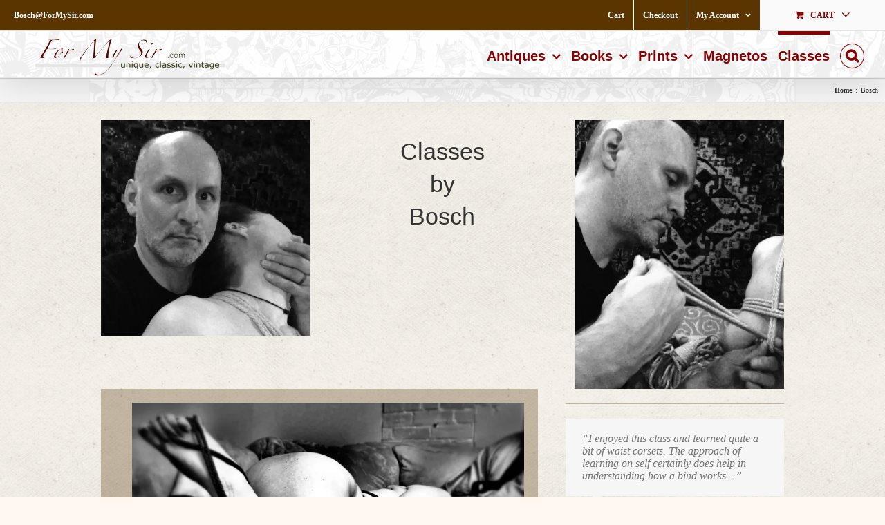

--- FILE ---
content_type: text/html; charset=UTF-8
request_url: https://formysir.com/bosch/
body_size: 30714
content:
<!DOCTYPE html>
<html class="avada-html-layout-wide avada-html-header-position-top avada-has-site-width-percent" dir="ltr" lang="en-US" prefix="og: http://ogp.me/ns# fb: http://ogp.me/ns/fb#">
<head>
	<meta http-equiv="X-UA-Compatible" content="IE=edge" />
	<meta http-equiv="Content-Type" content="text/html; charset=utf-8"/>
	<meta name="viewport" content="width=device-width, initial-scale=1" />
	<title>Bosch | ForMySir.com</title>
<link href="https://fonts.googleapis.com/css?family=Lato:100,100i,200,200i,300,300i,400,400i,500,500i,600,600i,700,700i,800,800i,900,900i%7COpen+Sans:100,100i,200,200i,300,300i,400,400i,500,500i,600,600i,700,700i,800,800i,900,900i%7CIndie+Flower:100,100i,200,200i,300,300i,400,400i,500,500i,600,600i,700,700i,800,800i,900,900i%7COswald:100,100i,200,200i,300,300i,400,400i,500,500i,600,600i,700,700i,800,800i,900,900i" rel="stylesheet">
		<!-- All in One SEO 4.9.0 - aioseo.com -->
	<meta name="description" content="Classes by Bosch Bosch (He/Him) is a Dom, Sadist, Rigger, occasional smart-ass, and a 10+ year veteran kink educator/presenter. He has been a student and practitioner of various forms of power-exchange for over 20 years. He has an insatiable curiosity about the myriad of ways each of us practices and experiences kink. He is a" />
	<meta name="robots" content="max-image-preview:large" />
	<link rel="canonical" href="https://formysir.com/bosch/" />
	<meta name="generator" content="All in One SEO (AIOSEO) 4.9.0" />
		<script type="application/ld+json" class="aioseo-schema">
			{"@context":"https:\/\/schema.org","@graph":[{"@type":"BreadcrumbList","@id":"https:\/\/formysir.com\/bosch\/#breadcrumblist","itemListElement":[{"@type":"ListItem","@id":"https:\/\/formysir.com#listItem","position":1,"name":"Home","item":"https:\/\/formysir.com","nextItem":{"@type":"ListItem","@id":"https:\/\/formysir.com\/bosch\/#listItem","name":"Bosch"}},{"@type":"ListItem","@id":"https:\/\/formysir.com\/bosch\/#listItem","position":2,"name":"Bosch","previousItem":{"@type":"ListItem","@id":"https:\/\/formysir.com#listItem","name":"Home"}}]},{"@type":"Organization","@id":"https:\/\/formysir.com\/#organization","name":"ForMySir.com","description":"unique, classic, vintage","url":"https:\/\/formysir.com\/"},{"@type":"WebPage","@id":"https:\/\/formysir.com\/bosch\/#webpage","url":"https:\/\/formysir.com\/bosch\/","name":"Bosch | ForMySir.com","description":"Classes by Bosch Bosch (He\/Him) is a Dom, Sadist, Rigger, occasional smart-ass, and a 10+ year veteran kink educator\/presenter. He has been a student and practitioner of various forms of power-exchange for over 20 years. He has an insatiable curiosity about the myriad of ways each of us practices and experiences kink. He is a","inLanguage":"en-US","isPartOf":{"@id":"https:\/\/formysir.com\/#website"},"breadcrumb":{"@id":"https:\/\/formysir.com\/bosch\/#breadcrumblist"},"datePublished":"2018-03-06T17:27:37-05:00","dateModified":"2025-02-08T07:47:48-05:00"},{"@type":"WebSite","@id":"https:\/\/formysir.com\/#website","url":"https:\/\/formysir.com\/","name":"ForMySir.com","description":"unique, classic, vintage","inLanguage":"en-US","publisher":{"@id":"https:\/\/formysir.com\/#organization"}}]}
		</script>
		<!-- All in One SEO -->

<script>window._wca = window._wca || [];</script>
<link rel='dns-prefetch' href='//stats.wp.com' />
<link rel='dns-prefetch' href='//secure.gravatar.com' />
<link rel='dns-prefetch' href='//v0.wordpress.com' />
<link rel='dns-prefetch' href='//widgets.wp.com' />
<link rel='dns-prefetch' href='//s0.wp.com' />
<link rel='dns-prefetch' href='//0.gravatar.com' />
<link rel='dns-prefetch' href='//1.gravatar.com' />
<link rel='dns-prefetch' href='//2.gravatar.com' />
<link rel='preconnect' href='//i0.wp.com' />
<link rel="alternate" type="application/rss+xml" title="ForMySir.com &raquo; Feed" href="https://formysir.com/feed/" />
<link rel="alternate" type="application/rss+xml" title="ForMySir.com &raquo; Comments Feed" href="https://formysir.com/comments/feed/" />
					<link rel="shortcut icon" href="https://formysir.com/wp-content/uploads/2020/12/FMSWebLogoSQ64.png" type="image/x-icon" />
		
					<!-- Apple Touch Icon -->
			<link rel="apple-touch-icon" sizes="180x180" href="https://formysir.com/wp-content/uploads/2020/12/FMSWebLogoSQ180.png">
		
					<!-- Android Icon -->
			<link rel="icon" sizes="192x192" href="https://formysir.com/wp-content/uploads/2020/12/FMSWebLogoSQ120.png">
		
					<!-- MS Edge Icon -->
			<meta name="msapplication-TileImage" content="https://formysir.com/wp-content/uploads/2020/12/FMSWebLogoSQ152.png">
				<link rel="alternate" title="oEmbed (JSON)" type="application/json+oembed" href="https://formysir.com/wp-json/oembed/1.0/embed?url=https%3A%2F%2Fformysir.com%2Fbosch%2F" />
<link rel="alternate" title="oEmbed (XML)" type="text/xml+oembed" href="https://formysir.com/wp-json/oembed/1.0/embed?url=https%3A%2F%2Fformysir.com%2Fbosch%2F&#038;format=xml" />
		<!-- This site uses the Google Analytics by MonsterInsights plugin v9.10.0 - Using Analytics tracking - https://www.monsterinsights.com/ -->
							<script src="//www.googletagmanager.com/gtag/js?id=G-SVN8RTWTMC"  data-cfasync="false" data-wpfc-render="false" type="text/javascript" async></script>
			<script data-cfasync="false" data-wpfc-render="false" type="text/javascript">
				var mi_version = '9.10.0';
				var mi_track_user = true;
				var mi_no_track_reason = '';
								var MonsterInsightsDefaultLocations = {"page_location":"https:\/\/formysir.com\/bosch\/"};
								if ( typeof MonsterInsightsPrivacyGuardFilter === 'function' ) {
					var MonsterInsightsLocations = (typeof MonsterInsightsExcludeQuery === 'object') ? MonsterInsightsPrivacyGuardFilter( MonsterInsightsExcludeQuery ) : MonsterInsightsPrivacyGuardFilter( MonsterInsightsDefaultLocations );
				} else {
					var MonsterInsightsLocations = (typeof MonsterInsightsExcludeQuery === 'object') ? MonsterInsightsExcludeQuery : MonsterInsightsDefaultLocations;
				}

								var disableStrs = [
										'ga-disable-G-SVN8RTWTMC',
									];

				/* Function to detect opted out users */
				function __gtagTrackerIsOptedOut() {
					for (var index = 0; index < disableStrs.length; index++) {
						if (document.cookie.indexOf(disableStrs[index] + '=true') > -1) {
							return true;
						}
					}

					return false;
				}

				/* Disable tracking if the opt-out cookie exists. */
				if (__gtagTrackerIsOptedOut()) {
					for (var index = 0; index < disableStrs.length; index++) {
						window[disableStrs[index]] = true;
					}
				}

				/* Opt-out function */
				function __gtagTrackerOptout() {
					for (var index = 0; index < disableStrs.length; index++) {
						document.cookie = disableStrs[index] + '=true; expires=Thu, 31 Dec 2099 23:59:59 UTC; path=/';
						window[disableStrs[index]] = true;
					}
				}

				if ('undefined' === typeof gaOptout) {
					function gaOptout() {
						__gtagTrackerOptout();
					}
				}
								window.dataLayer = window.dataLayer || [];

				window.MonsterInsightsDualTracker = {
					helpers: {},
					trackers: {},
				};
				if (mi_track_user) {
					function __gtagDataLayer() {
						dataLayer.push(arguments);
					}

					function __gtagTracker(type, name, parameters) {
						if (!parameters) {
							parameters = {};
						}

						if (parameters.send_to) {
							__gtagDataLayer.apply(null, arguments);
							return;
						}

						if (type === 'event') {
														parameters.send_to = monsterinsights_frontend.v4_id;
							var hookName = name;
							if (typeof parameters['event_category'] !== 'undefined') {
								hookName = parameters['event_category'] + ':' + name;
							}

							if (typeof MonsterInsightsDualTracker.trackers[hookName] !== 'undefined') {
								MonsterInsightsDualTracker.trackers[hookName](parameters);
							} else {
								__gtagDataLayer('event', name, parameters);
							}
							
						} else {
							__gtagDataLayer.apply(null, arguments);
						}
					}

					__gtagTracker('js', new Date());
					__gtagTracker('set', {
						'developer_id.dZGIzZG': true,
											});
					if ( MonsterInsightsLocations.page_location ) {
						__gtagTracker('set', MonsterInsightsLocations);
					}
										__gtagTracker('config', 'G-SVN8RTWTMC', {"forceSSL":"true","link_attribution":"true"} );
										window.gtag = __gtagTracker;										(function () {
						/* https://developers.google.com/analytics/devguides/collection/analyticsjs/ */
						/* ga and __gaTracker compatibility shim. */
						var noopfn = function () {
							return null;
						};
						var newtracker = function () {
							return new Tracker();
						};
						var Tracker = function () {
							return null;
						};
						var p = Tracker.prototype;
						p.get = noopfn;
						p.set = noopfn;
						p.send = function () {
							var args = Array.prototype.slice.call(arguments);
							args.unshift('send');
							__gaTracker.apply(null, args);
						};
						var __gaTracker = function () {
							var len = arguments.length;
							if (len === 0) {
								return;
							}
							var f = arguments[len - 1];
							if (typeof f !== 'object' || f === null || typeof f.hitCallback !== 'function') {
								if ('send' === arguments[0]) {
									var hitConverted, hitObject = false, action;
									if ('event' === arguments[1]) {
										if ('undefined' !== typeof arguments[3]) {
											hitObject = {
												'eventAction': arguments[3],
												'eventCategory': arguments[2],
												'eventLabel': arguments[4],
												'value': arguments[5] ? arguments[5] : 1,
											}
										}
									}
									if ('pageview' === arguments[1]) {
										if ('undefined' !== typeof arguments[2]) {
											hitObject = {
												'eventAction': 'page_view',
												'page_path': arguments[2],
											}
										}
									}
									if (typeof arguments[2] === 'object') {
										hitObject = arguments[2];
									}
									if (typeof arguments[5] === 'object') {
										Object.assign(hitObject, arguments[5]);
									}
									if ('undefined' !== typeof arguments[1].hitType) {
										hitObject = arguments[1];
										if ('pageview' === hitObject.hitType) {
											hitObject.eventAction = 'page_view';
										}
									}
									if (hitObject) {
										action = 'timing' === arguments[1].hitType ? 'timing_complete' : hitObject.eventAction;
										hitConverted = mapArgs(hitObject);
										__gtagTracker('event', action, hitConverted);
									}
								}
								return;
							}

							function mapArgs(args) {
								var arg, hit = {};
								var gaMap = {
									'eventCategory': 'event_category',
									'eventAction': 'event_action',
									'eventLabel': 'event_label',
									'eventValue': 'event_value',
									'nonInteraction': 'non_interaction',
									'timingCategory': 'event_category',
									'timingVar': 'name',
									'timingValue': 'value',
									'timingLabel': 'event_label',
									'page': 'page_path',
									'location': 'page_location',
									'title': 'page_title',
									'referrer' : 'page_referrer',
								};
								for (arg in args) {
																		if (!(!args.hasOwnProperty(arg) || !gaMap.hasOwnProperty(arg))) {
										hit[gaMap[arg]] = args[arg];
									} else {
										hit[arg] = args[arg];
									}
								}
								return hit;
							}

							try {
								f.hitCallback();
							} catch (ex) {
							}
						};
						__gaTracker.create = newtracker;
						__gaTracker.getByName = newtracker;
						__gaTracker.getAll = function () {
							return [];
						};
						__gaTracker.remove = noopfn;
						__gaTracker.loaded = true;
						window['__gaTracker'] = __gaTracker;
					})();
									} else {
										console.log("");
					(function () {
						function __gtagTracker() {
							return null;
						}

						window['__gtagTracker'] = __gtagTracker;
						window['gtag'] = __gtagTracker;
					})();
									}
			</script>
							<!-- / Google Analytics by MonsterInsights -->
		<style id='wp-img-auto-sizes-contain-inline-css' type='text/css'>
img:is([sizes=auto i],[sizes^="auto," i]){contain-intrinsic-size:3000px 1500px}
/*# sourceURL=wp-img-auto-sizes-contain-inline-css */
</style>
<link rel='stylesheet' id='layerslider-css' href='https://formysir.com/wp-content/plugins/LayerSlider/assets/static/layerslider/css/layerslider.css?ver=8.0.1' type='text/css' media='all' />
<style id='wp-emoji-styles-inline-css' type='text/css'>

	img.wp-smiley, img.emoji {
		display: inline !important;
		border: none !important;
		box-shadow: none !important;
		height: 1em !important;
		width: 1em !important;
		margin: 0 0.07em !important;
		vertical-align: -0.1em !important;
		background: none !important;
		padding: 0 !important;
	}
/*# sourceURL=wp-emoji-styles-inline-css */
</style>
<style id='woocommerce-inline-inline-css' type='text/css'>
.woocommerce form .form-row .required { visibility: visible; }
/*# sourceURL=woocommerce-inline-inline-css */
</style>
<link rel='stylesheet' id='brands-styles-css' href='https://formysir.com/wp-content/plugins/woocommerce/assets/css/brands.css?ver=10.3.5' type='text/css' media='all' />
<link rel='stylesheet' id='jetpack_likes-css' href='https://formysir.com/wp-content/plugins/jetpack/modules/likes/style.css?ver=15.2' type='text/css' media='all' />
<link rel='stylesheet' id='fusion-dynamic-css-css' href='https://formysir.com/wp-content/uploads/fusion-styles/d8cf3edc4c83e755de45e64e41d2297f.min.css?ver=3.14' type='text/css' media='all' />
<script type="text/javascript" src="https://formysir.com/wp-includes/js/jquery/jquery.min.js?ver=3.7.1" id="jquery-core-js"></script>
<script type="text/javascript" src="https://formysir.com/wp-includes/js/jquery/jquery-migrate.min.js?ver=3.4.1" id="jquery-migrate-js"></script>
<script type="text/javascript" id="layerslider-utils-js-extra">
/* <![CDATA[ */
var LS_Meta = {"v":"8.0.1","fixGSAP":"1"};
//# sourceURL=layerslider-utils-js-extra
/* ]]> */
</script>
<script type="text/javascript" src="https://formysir.com/wp-content/plugins/LayerSlider/assets/static/layerslider/js/layerslider.utils.js?ver=8.0.1" id="layerslider-utils-js"></script>
<script type="text/javascript" src="https://formysir.com/wp-content/plugins/LayerSlider/assets/static/layerslider/js/layerslider.kreaturamedia.jquery.js?ver=8.0.1" id="layerslider-js"></script>
<script type="text/javascript" src="https://formysir.com/wp-content/plugins/LayerSlider/assets/static/layerslider/js/layerslider.transitions.js?ver=8.0.1" id="layerslider-transitions-js"></script>
<script type="text/javascript" src="https://formysir.com/wp-content/plugins/google-analytics-for-wordpress/assets/js/frontend-gtag.min.js?ver=9.10.0" id="monsterinsights-frontend-script-js" async="async" data-wp-strategy="async"></script>
<script data-cfasync="false" data-wpfc-render="false" type="text/javascript" id='monsterinsights-frontend-script-js-extra'>/* <![CDATA[ */
var monsterinsights_frontend = {"js_events_tracking":"true","download_extensions":"doc,pdf,ppt,zip,xls,docx,pptx,xlsx","inbound_paths":"[]","home_url":"https:\/\/formysir.com","hash_tracking":"false","v4_id":"G-SVN8RTWTMC"};/* ]]> */
</script>
<script type="text/javascript" src="https://formysir.com/wp-content/plugins/woocommerce/assets/js/jquery-blockui/jquery.blockUI.min.js?ver=2.7.0-wc.10.3.5" id="wc-jquery-blockui-js" defer="defer" data-wp-strategy="defer"></script>
<script type="text/javascript" id="wc-add-to-cart-js-extra">
/* <![CDATA[ */
var wc_add_to_cart_params = {"ajax_url":"/wp-admin/admin-ajax.php","wc_ajax_url":"/?wc-ajax=%%endpoint%%","i18n_view_cart":"View cart","cart_url":"https://formysir.com/cart/","is_cart":"","cart_redirect_after_add":"no"};
//# sourceURL=wc-add-to-cart-js-extra
/* ]]> */
</script>
<script type="text/javascript" src="https://formysir.com/wp-content/plugins/woocommerce/assets/js/frontend/add-to-cart.min.js?ver=10.3.5" id="wc-add-to-cart-js" defer="defer" data-wp-strategy="defer"></script>
<script type="text/javascript" src="https://formysir.com/wp-content/plugins/woocommerce/assets/js/js-cookie/js.cookie.min.js?ver=2.1.4-wc.10.3.5" id="wc-js-cookie-js" defer="defer" data-wp-strategy="defer"></script>
<script type="text/javascript" id="woocommerce-js-extra">
/* <![CDATA[ */
var woocommerce_params = {"ajax_url":"/wp-admin/admin-ajax.php","wc_ajax_url":"/?wc-ajax=%%endpoint%%","i18n_password_show":"Show password","i18n_password_hide":"Hide password"};
//# sourceURL=woocommerce-js-extra
/* ]]> */
</script>
<script type="text/javascript" src="https://formysir.com/wp-content/plugins/woocommerce/assets/js/frontend/woocommerce.min.js?ver=10.3.5" id="woocommerce-js" defer="defer" data-wp-strategy="defer"></script>
<script type="text/javascript" id="WCPAY_ASSETS-js-extra">
/* <![CDATA[ */
var wcpayAssets = {"url":"https://formysir.com/wp-content/plugins/woocommerce-payments/dist/"};
//# sourceURL=WCPAY_ASSETS-js-extra
/* ]]> */
</script>
<script type="text/javascript" src="https://stats.wp.com/s-202550.js" id="woocommerce-analytics-js" defer="defer" data-wp-strategy="defer"></script>
<meta name="generator" content="Powered by LayerSlider 8.0.1 - Build Heros, Sliders, and Popups. Create Animations and Beautiful, Rich Web Content as Easy as Never Before on WordPress." />
<!-- LayerSlider updates and docs at: https://layerslider.com -->
<link rel="https://api.w.org/" href="https://formysir.com/wp-json/" /><link rel="alternate" title="JSON" type="application/json" href="https://formysir.com/wp-json/wp/v2/pages/6208" /><link rel="EditURI" type="application/rsd+xml" title="RSD" href="https://formysir.com/xmlrpc.php?rsd" />
<meta name="generator" content="WordPress 6.9" />
<meta name="generator" content="WooCommerce 10.3.5" />
<link rel='shortlink' href='https://wp.me/P9vNhn-1C8' />
	<style>img#wpstats{display:none}</style>
		<style type="text/css" id="css-fb-visibility">@media screen and (max-width: 640px){.fusion-no-small-visibility{display:none !important;}body .sm-text-align-center{text-align:center !important;}body .sm-text-align-left{text-align:left !important;}body .sm-text-align-right{text-align:right !important;}body .sm-text-align-justify{text-align:justify !important;}body .sm-flex-align-center{justify-content:center !important;}body .sm-flex-align-flex-start{justify-content:flex-start !important;}body .sm-flex-align-flex-end{justify-content:flex-end !important;}body .sm-mx-auto{margin-left:auto !important;margin-right:auto !important;}body .sm-ml-auto{margin-left:auto !important;}body .sm-mr-auto{margin-right:auto !important;}body .fusion-absolute-position-small{position:absolute;top:auto;width:100%;}.awb-sticky.awb-sticky-small{ position: sticky; top: var(--awb-sticky-offset,0); }}@media screen and (min-width: 641px) and (max-width: 1024px){.fusion-no-medium-visibility{display:none !important;}body .md-text-align-center{text-align:center !important;}body .md-text-align-left{text-align:left !important;}body .md-text-align-right{text-align:right !important;}body .md-text-align-justify{text-align:justify !important;}body .md-flex-align-center{justify-content:center !important;}body .md-flex-align-flex-start{justify-content:flex-start !important;}body .md-flex-align-flex-end{justify-content:flex-end !important;}body .md-mx-auto{margin-left:auto !important;margin-right:auto !important;}body .md-ml-auto{margin-left:auto !important;}body .md-mr-auto{margin-right:auto !important;}body .fusion-absolute-position-medium{position:absolute;top:auto;width:100%;}.awb-sticky.awb-sticky-medium{ position: sticky; top: var(--awb-sticky-offset,0); }}@media screen and (min-width: 1025px){.fusion-no-large-visibility{display:none !important;}body .lg-text-align-center{text-align:center !important;}body .lg-text-align-left{text-align:left !important;}body .lg-text-align-right{text-align:right !important;}body .lg-text-align-justify{text-align:justify !important;}body .lg-flex-align-center{justify-content:center !important;}body .lg-flex-align-flex-start{justify-content:flex-start !important;}body .lg-flex-align-flex-end{justify-content:flex-end !important;}body .lg-mx-auto{margin-left:auto !important;margin-right:auto !important;}body .lg-ml-auto{margin-left:auto !important;}body .lg-mr-auto{margin-right:auto !important;}body .fusion-absolute-position-large{position:absolute;top:auto;width:100%;}.awb-sticky.awb-sticky-large{ position: sticky; top: var(--awb-sticky-offset,0); }}</style>	<noscript><style>.woocommerce-product-gallery{ opacity: 1 !important; }</style></noscript>
	<style type="text/css">.broken_link, a.broken_link {
	text-decoration: line-through;
}</style>		<script type="text/javascript">
			var doc = document.documentElement;
			doc.setAttribute( 'data-useragent', navigator.userAgent );
		</script>
		<script>
  (function(i,s,o,g,r,a,m){i['GoogleAnalyticsObject']=r;i[r]=i[r]||function(){
  (i[r].q=i[r].q||[]).push(arguments)},i[r].l=1*new Date();a=s.createElement(o),
  m=s.getElementsByTagName(o)[0];a.async=1;a.src=g;m.parentNode.insertBefore(a,m)
  })(window,document,'script','https://www.google-analytics.com/analytics.js','ga');

  ga('create', 'UA-97518561-1', 'auto');
  ga('send', 'pageview');

</script>
	<style id='global-styles-inline-css' type='text/css'>
:root{--wp--preset--aspect-ratio--square: 1;--wp--preset--aspect-ratio--4-3: 4/3;--wp--preset--aspect-ratio--3-4: 3/4;--wp--preset--aspect-ratio--3-2: 3/2;--wp--preset--aspect-ratio--2-3: 2/3;--wp--preset--aspect-ratio--16-9: 16/9;--wp--preset--aspect-ratio--9-16: 9/16;--wp--preset--color--black: #000000;--wp--preset--color--cyan-bluish-gray: #abb8c3;--wp--preset--color--white: #ffffff;--wp--preset--color--pale-pink: #f78da7;--wp--preset--color--vivid-red: #cf2e2e;--wp--preset--color--luminous-vivid-orange: #ff6900;--wp--preset--color--luminous-vivid-amber: #fcb900;--wp--preset--color--light-green-cyan: #7bdcb5;--wp--preset--color--vivid-green-cyan: #00d084;--wp--preset--color--pale-cyan-blue: #8ed1fc;--wp--preset--color--vivid-cyan-blue: #0693e3;--wp--preset--color--vivid-purple: #9b51e0;--wp--preset--color--awb-color-1: rgba(255,255,255,1);--wp--preset--color--awb-color-2: rgba(246,246,246,1);--wp--preset--color--awb-color-3: rgba(235,234,234,1);--wp--preset--color--awb-color-4: rgba(224,222,222,1);--wp--preset--color--awb-color-5: rgba(116,116,116,1);--wp--preset--color--awb-color-6: rgba(51,51,51,1);--wp--preset--color--awb-color-7: rgba(120,16,16,1);--wp--preset--color--awb-color-8: rgba(136,0,0,1);--wp--preset--color--awb-color-custom-10: rgba(0,0,0,1);--wp--preset--color--awb-color-custom-11: rgba(160,206,78,1);--wp--preset--color--awb-color-custom-12: rgba(240,88,88,1);--wp--preset--color--awb-color-custom-13: rgba(235,234,234,0.8);--wp--preset--color--awb-color-custom-14: rgba(91,53,0,1);--wp--preset--color--awb-color-custom-15: rgba(54,56,57,1);--wp--preset--color--awb-color-custom-16: rgba(248,248,248,1);--wp--preset--color--awb-color-custom-17: rgba(232,232,232,1);--wp--preset--color--awb-color-custom-18: rgba(204,204,204,1);--wp--preset--gradient--vivid-cyan-blue-to-vivid-purple: linear-gradient(135deg,rgb(6,147,227) 0%,rgb(155,81,224) 100%);--wp--preset--gradient--light-green-cyan-to-vivid-green-cyan: linear-gradient(135deg,rgb(122,220,180) 0%,rgb(0,208,130) 100%);--wp--preset--gradient--luminous-vivid-amber-to-luminous-vivid-orange: linear-gradient(135deg,rgb(252,185,0) 0%,rgb(255,105,0) 100%);--wp--preset--gradient--luminous-vivid-orange-to-vivid-red: linear-gradient(135deg,rgb(255,105,0) 0%,rgb(207,46,46) 100%);--wp--preset--gradient--very-light-gray-to-cyan-bluish-gray: linear-gradient(135deg,rgb(238,238,238) 0%,rgb(169,184,195) 100%);--wp--preset--gradient--cool-to-warm-spectrum: linear-gradient(135deg,rgb(74,234,220) 0%,rgb(151,120,209) 20%,rgb(207,42,186) 40%,rgb(238,44,130) 60%,rgb(251,105,98) 80%,rgb(254,248,76) 100%);--wp--preset--gradient--blush-light-purple: linear-gradient(135deg,rgb(255,206,236) 0%,rgb(152,150,240) 100%);--wp--preset--gradient--blush-bordeaux: linear-gradient(135deg,rgb(254,205,165) 0%,rgb(254,45,45) 50%,rgb(107,0,62) 100%);--wp--preset--gradient--luminous-dusk: linear-gradient(135deg,rgb(255,203,112) 0%,rgb(199,81,192) 50%,rgb(65,88,208) 100%);--wp--preset--gradient--pale-ocean: linear-gradient(135deg,rgb(255,245,203) 0%,rgb(182,227,212) 50%,rgb(51,167,181) 100%);--wp--preset--gradient--electric-grass: linear-gradient(135deg,rgb(202,248,128) 0%,rgb(113,206,126) 100%);--wp--preset--gradient--midnight: linear-gradient(135deg,rgb(2,3,129) 0%,rgb(40,116,252) 100%);--wp--preset--font-size--small: 12px;--wp--preset--font-size--medium: 20px;--wp--preset--font-size--large: 24px;--wp--preset--font-size--x-large: 42px;--wp--preset--font-size--normal: 16px;--wp--preset--font-size--xlarge: 32px;--wp--preset--font-size--huge: 48px;--wp--preset--spacing--20: 0.44rem;--wp--preset--spacing--30: 0.67rem;--wp--preset--spacing--40: 1rem;--wp--preset--spacing--50: 1.5rem;--wp--preset--spacing--60: 2.25rem;--wp--preset--spacing--70: 3.38rem;--wp--preset--spacing--80: 5.06rem;--wp--preset--shadow--natural: 6px 6px 9px rgba(0, 0, 0, 0.2);--wp--preset--shadow--deep: 12px 12px 50px rgba(0, 0, 0, 0.4);--wp--preset--shadow--sharp: 6px 6px 0px rgba(0, 0, 0, 0.2);--wp--preset--shadow--outlined: 6px 6px 0px -3px rgb(255, 255, 255), 6px 6px rgb(0, 0, 0);--wp--preset--shadow--crisp: 6px 6px 0px rgb(0, 0, 0);}:where(.is-layout-flex){gap: 0.5em;}:where(.is-layout-grid){gap: 0.5em;}body .is-layout-flex{display: flex;}.is-layout-flex{flex-wrap: wrap;align-items: center;}.is-layout-flex > :is(*, div){margin: 0;}body .is-layout-grid{display: grid;}.is-layout-grid > :is(*, div){margin: 0;}:where(.wp-block-columns.is-layout-flex){gap: 2em;}:where(.wp-block-columns.is-layout-grid){gap: 2em;}:where(.wp-block-post-template.is-layout-flex){gap: 1.25em;}:where(.wp-block-post-template.is-layout-grid){gap: 1.25em;}.has-black-color{color: var(--wp--preset--color--black) !important;}.has-cyan-bluish-gray-color{color: var(--wp--preset--color--cyan-bluish-gray) !important;}.has-white-color{color: var(--wp--preset--color--white) !important;}.has-pale-pink-color{color: var(--wp--preset--color--pale-pink) !important;}.has-vivid-red-color{color: var(--wp--preset--color--vivid-red) !important;}.has-luminous-vivid-orange-color{color: var(--wp--preset--color--luminous-vivid-orange) !important;}.has-luminous-vivid-amber-color{color: var(--wp--preset--color--luminous-vivid-amber) !important;}.has-light-green-cyan-color{color: var(--wp--preset--color--light-green-cyan) !important;}.has-vivid-green-cyan-color{color: var(--wp--preset--color--vivid-green-cyan) !important;}.has-pale-cyan-blue-color{color: var(--wp--preset--color--pale-cyan-blue) !important;}.has-vivid-cyan-blue-color{color: var(--wp--preset--color--vivid-cyan-blue) !important;}.has-vivid-purple-color{color: var(--wp--preset--color--vivid-purple) !important;}.has-black-background-color{background-color: var(--wp--preset--color--black) !important;}.has-cyan-bluish-gray-background-color{background-color: var(--wp--preset--color--cyan-bluish-gray) !important;}.has-white-background-color{background-color: var(--wp--preset--color--white) !important;}.has-pale-pink-background-color{background-color: var(--wp--preset--color--pale-pink) !important;}.has-vivid-red-background-color{background-color: var(--wp--preset--color--vivid-red) !important;}.has-luminous-vivid-orange-background-color{background-color: var(--wp--preset--color--luminous-vivid-orange) !important;}.has-luminous-vivid-amber-background-color{background-color: var(--wp--preset--color--luminous-vivid-amber) !important;}.has-light-green-cyan-background-color{background-color: var(--wp--preset--color--light-green-cyan) !important;}.has-vivid-green-cyan-background-color{background-color: var(--wp--preset--color--vivid-green-cyan) !important;}.has-pale-cyan-blue-background-color{background-color: var(--wp--preset--color--pale-cyan-blue) !important;}.has-vivid-cyan-blue-background-color{background-color: var(--wp--preset--color--vivid-cyan-blue) !important;}.has-vivid-purple-background-color{background-color: var(--wp--preset--color--vivid-purple) !important;}.has-black-border-color{border-color: var(--wp--preset--color--black) !important;}.has-cyan-bluish-gray-border-color{border-color: var(--wp--preset--color--cyan-bluish-gray) !important;}.has-white-border-color{border-color: var(--wp--preset--color--white) !important;}.has-pale-pink-border-color{border-color: var(--wp--preset--color--pale-pink) !important;}.has-vivid-red-border-color{border-color: var(--wp--preset--color--vivid-red) !important;}.has-luminous-vivid-orange-border-color{border-color: var(--wp--preset--color--luminous-vivid-orange) !important;}.has-luminous-vivid-amber-border-color{border-color: var(--wp--preset--color--luminous-vivid-amber) !important;}.has-light-green-cyan-border-color{border-color: var(--wp--preset--color--light-green-cyan) !important;}.has-vivid-green-cyan-border-color{border-color: var(--wp--preset--color--vivid-green-cyan) !important;}.has-pale-cyan-blue-border-color{border-color: var(--wp--preset--color--pale-cyan-blue) !important;}.has-vivid-cyan-blue-border-color{border-color: var(--wp--preset--color--vivid-cyan-blue) !important;}.has-vivid-purple-border-color{border-color: var(--wp--preset--color--vivid-purple) !important;}.has-vivid-cyan-blue-to-vivid-purple-gradient-background{background: var(--wp--preset--gradient--vivid-cyan-blue-to-vivid-purple) !important;}.has-light-green-cyan-to-vivid-green-cyan-gradient-background{background: var(--wp--preset--gradient--light-green-cyan-to-vivid-green-cyan) !important;}.has-luminous-vivid-amber-to-luminous-vivid-orange-gradient-background{background: var(--wp--preset--gradient--luminous-vivid-amber-to-luminous-vivid-orange) !important;}.has-luminous-vivid-orange-to-vivid-red-gradient-background{background: var(--wp--preset--gradient--luminous-vivid-orange-to-vivid-red) !important;}.has-very-light-gray-to-cyan-bluish-gray-gradient-background{background: var(--wp--preset--gradient--very-light-gray-to-cyan-bluish-gray) !important;}.has-cool-to-warm-spectrum-gradient-background{background: var(--wp--preset--gradient--cool-to-warm-spectrum) !important;}.has-blush-light-purple-gradient-background{background: var(--wp--preset--gradient--blush-light-purple) !important;}.has-blush-bordeaux-gradient-background{background: var(--wp--preset--gradient--blush-bordeaux) !important;}.has-luminous-dusk-gradient-background{background: var(--wp--preset--gradient--luminous-dusk) !important;}.has-pale-ocean-gradient-background{background: var(--wp--preset--gradient--pale-ocean) !important;}.has-electric-grass-gradient-background{background: var(--wp--preset--gradient--electric-grass) !important;}.has-midnight-gradient-background{background: var(--wp--preset--gradient--midnight) !important;}.has-small-font-size{font-size: var(--wp--preset--font-size--small) !important;}.has-medium-font-size{font-size: var(--wp--preset--font-size--medium) !important;}.has-large-font-size{font-size: var(--wp--preset--font-size--large) !important;}.has-x-large-font-size{font-size: var(--wp--preset--font-size--x-large) !important;}
/*# sourceURL=global-styles-inline-css */
</style>
<link rel='stylesheet' id='wc-blocks-style-css' href='https://formysir.com/wp-content/plugins/woocommerce/assets/client/blocks/wc-blocks.css?ver=wc-10.3.5' type='text/css' media='all' />
<style id='wp-block-library-inline-css' type='text/css'>
:root{--wp-block-synced-color:#7a00df;--wp-block-synced-color--rgb:122,0,223;--wp-bound-block-color:var(--wp-block-synced-color);--wp-editor-canvas-background:#ddd;--wp-admin-theme-color:#007cba;--wp-admin-theme-color--rgb:0,124,186;--wp-admin-theme-color-darker-10:#006ba1;--wp-admin-theme-color-darker-10--rgb:0,107,160.5;--wp-admin-theme-color-darker-20:#005a87;--wp-admin-theme-color-darker-20--rgb:0,90,135;--wp-admin-border-width-focus:2px}@media (min-resolution:192dpi){:root{--wp-admin-border-width-focus:1.5px}}.wp-element-button{cursor:pointer}:root .has-very-light-gray-background-color{background-color:#eee}:root .has-very-dark-gray-background-color{background-color:#313131}:root .has-very-light-gray-color{color:#eee}:root .has-very-dark-gray-color{color:#313131}:root .has-vivid-green-cyan-to-vivid-cyan-blue-gradient-background{background:linear-gradient(135deg,#00d084,#0693e3)}:root .has-purple-crush-gradient-background{background:linear-gradient(135deg,#34e2e4,#4721fb 50%,#ab1dfe)}:root .has-hazy-dawn-gradient-background{background:linear-gradient(135deg,#faaca8,#dad0ec)}:root .has-subdued-olive-gradient-background{background:linear-gradient(135deg,#fafae1,#67a671)}:root .has-atomic-cream-gradient-background{background:linear-gradient(135deg,#fdd79a,#004a59)}:root .has-nightshade-gradient-background{background:linear-gradient(135deg,#330968,#31cdcf)}:root .has-midnight-gradient-background{background:linear-gradient(135deg,#020381,#2874fc)}:root{--wp--preset--font-size--normal:16px;--wp--preset--font-size--huge:42px}.has-regular-font-size{font-size:1em}.has-larger-font-size{font-size:2.625em}.has-normal-font-size{font-size:var(--wp--preset--font-size--normal)}.has-huge-font-size{font-size:var(--wp--preset--font-size--huge)}.has-text-align-center{text-align:center}.has-text-align-left{text-align:left}.has-text-align-right{text-align:right}.has-fit-text{white-space:nowrap!important}#end-resizable-editor-section{display:none}.aligncenter{clear:both}.items-justified-left{justify-content:flex-start}.items-justified-center{justify-content:center}.items-justified-right{justify-content:flex-end}.items-justified-space-between{justify-content:space-between}.screen-reader-text{border:0;clip-path:inset(50%);height:1px;margin:-1px;overflow:hidden;padding:0;position:absolute;width:1px;word-wrap:normal!important}.screen-reader-text:focus{background-color:#ddd;clip-path:none;color:#444;display:block;font-size:1em;height:auto;left:5px;line-height:normal;padding:15px 23px 14px;text-decoration:none;top:5px;width:auto;z-index:100000}html :where(.has-border-color){border-style:solid}html :where([style*=border-top-color]){border-top-style:solid}html :where([style*=border-right-color]){border-right-style:solid}html :where([style*=border-bottom-color]){border-bottom-style:solid}html :where([style*=border-left-color]){border-left-style:solid}html :where([style*=border-width]){border-style:solid}html :where([style*=border-top-width]){border-top-style:solid}html :where([style*=border-right-width]){border-right-style:solid}html :where([style*=border-bottom-width]){border-bottom-style:solid}html :where([style*=border-left-width]){border-left-style:solid}html :where(img[class*=wp-image-]){height:auto;max-width:100%}:where(figure){margin:0 0 1em}html :where(.is-position-sticky){--wp-admin--admin-bar--position-offset:var(--wp-admin--admin-bar--height,0px)}@media screen and (max-width:600px){html :where(.is-position-sticky){--wp-admin--admin-bar--position-offset:0px}}
/*wp_block_styles_on_demand_placeholder:69369ca40aee8*/
/*# sourceURL=wp-block-library-inline-css */
</style>
<style id='wp-block-library-theme-inline-css' type='text/css'>
.wp-block-audio :where(figcaption){color:#555;font-size:13px;text-align:center}.is-dark-theme .wp-block-audio :where(figcaption){color:#ffffffa6}.wp-block-audio{margin:0 0 1em}.wp-block-code{border:1px solid #ccc;border-radius:4px;font-family:Menlo,Consolas,monaco,monospace;padding:.8em 1em}.wp-block-embed :where(figcaption){color:#555;font-size:13px;text-align:center}.is-dark-theme .wp-block-embed :where(figcaption){color:#ffffffa6}.wp-block-embed{margin:0 0 1em}.blocks-gallery-caption{color:#555;font-size:13px;text-align:center}.is-dark-theme .blocks-gallery-caption{color:#ffffffa6}:root :where(.wp-block-image figcaption){color:#555;font-size:13px;text-align:center}.is-dark-theme :root :where(.wp-block-image figcaption){color:#ffffffa6}.wp-block-image{margin:0 0 1em}.wp-block-pullquote{border-bottom:4px solid;border-top:4px solid;color:currentColor;margin-bottom:1.75em}.wp-block-pullquote :where(cite),.wp-block-pullquote :where(footer),.wp-block-pullquote__citation{color:currentColor;font-size:.8125em;font-style:normal;text-transform:uppercase}.wp-block-quote{border-left:.25em solid;margin:0 0 1.75em;padding-left:1em}.wp-block-quote cite,.wp-block-quote footer{color:currentColor;font-size:.8125em;font-style:normal;position:relative}.wp-block-quote:where(.has-text-align-right){border-left:none;border-right:.25em solid;padding-left:0;padding-right:1em}.wp-block-quote:where(.has-text-align-center){border:none;padding-left:0}.wp-block-quote.is-large,.wp-block-quote.is-style-large,.wp-block-quote:where(.is-style-plain){border:none}.wp-block-search .wp-block-search__label{font-weight:700}.wp-block-search__button{border:1px solid #ccc;padding:.375em .625em}:where(.wp-block-group.has-background){padding:1.25em 2.375em}.wp-block-separator.has-css-opacity{opacity:.4}.wp-block-separator{border:none;border-bottom:2px solid;margin-left:auto;margin-right:auto}.wp-block-separator.has-alpha-channel-opacity{opacity:1}.wp-block-separator:not(.is-style-wide):not(.is-style-dots){width:100px}.wp-block-separator.has-background:not(.is-style-dots){border-bottom:none;height:1px}.wp-block-separator.has-background:not(.is-style-wide):not(.is-style-dots){height:2px}.wp-block-table{margin:0 0 1em}.wp-block-table td,.wp-block-table th{word-break:normal}.wp-block-table :where(figcaption){color:#555;font-size:13px;text-align:center}.is-dark-theme .wp-block-table :where(figcaption){color:#ffffffa6}.wp-block-video :where(figcaption){color:#555;font-size:13px;text-align:center}.is-dark-theme .wp-block-video :where(figcaption){color:#ffffffa6}.wp-block-video{margin:0 0 1em}:root :where(.wp-block-template-part.has-background){margin-bottom:0;margin-top:0;padding:1.25em 2.375em}
/*# sourceURL=/wp-includes/css/dist/block-library/theme.min.css */
</style>
<style id='classic-theme-styles-inline-css' type='text/css'>
/*! This file is auto-generated */
.wp-block-button__link{color:#fff;background-color:#32373c;border-radius:9999px;box-shadow:none;text-decoration:none;padding:calc(.667em + 2px) calc(1.333em + 2px);font-size:1.125em}.wp-block-file__button{background:#32373c;color:#fff;text-decoration:none}
/*# sourceURL=/wp-includes/css/classic-themes.min.css */
</style>
</head>

<body class="wp-singular page-template-default page page-id-6208 wp-theme-Avada theme-Avada woocommerce-no-js awb-no-sidebars fusion-image-hovers fusion-pagination-sizing fusion-button_type-flat fusion-button_span-no fusion-button_gradient-linear avada-image-rollover-circle-yes avada-image-rollover-yes avada-image-rollover-direction-left fusion-has-button-gradient fusion-body ltr fusion-sticky-header no-mobile-sticky-header avada-has-rev-slider-styles fusion-disable-outline fusion-sub-menu-fade mobile-logo-pos-left layout-wide-mode avada-has-boxed-modal-shadow-none layout-scroll-offset-full avada-has-zero-margin-offset-top fusion-top-header menu-text-align-left fusion-woo-product-design-classic fusion-woo-shop-page-columns-4 fusion-woo-related-columns-4 fusion-woo-archive-page-columns-4 avada-has-woo-gallery-disabled woo-sale-badge-circle woo-outofstock-badge-top_bar mobile-menu-design-modern fusion-show-pagination-text fusion-header-layout-v3 avada-responsive avada-footer-fx-bg-parallax avada-menu-highlight-style-bar fusion-search-form-classic fusion-main-menu-search-overlay fusion-avatar-square avada-sticky-shrinkage avada-dropdown-styles avada-blog-layout-large avada-blog-archive-layout-large avada-header-shadow-yes avada-menu-icon-position-left avada-has-megamenu-shadow avada-has-mainmenu-dropdown-divider fusion-has-main-nav-icon-circle avada-has-header-100-width avada-has-pagetitle-100-width avada-has-pagetitle-bg-parallax avada-has-mobile-menu-search avada-has-main-nav-search-icon avada-has-megamenu-item-divider avada-has-breadcrumb-mobile-hidden avada-has-titlebar-bar_and_content avada-has-footer-widget-bg-image avada-has-header-bg-image avada-header-bg-repeat avada-has-header-bg-parallax avada-has-pagination-padding avada-flyout-menu-direction-fade avada-ec-views-v1" data-awb-post-id="6208">
		<a class="skip-link screen-reader-text" href="#content">Skip to content</a>

	<div id="boxed-wrapper">
		
		<div id="wrapper" class="fusion-wrapper">
			<div id="home" style="position:relative;top:-1px;"></div>
							
					
			<header class="fusion-header-wrapper fusion-header-shadow">
				<div class="fusion-header-v3 fusion-logo-alignment fusion-logo-left fusion-sticky-menu- fusion-sticky-logo- fusion-mobile-logo-  fusion-mobile-menu-design-modern">
					
<div class="fusion-secondary-header">
	<div class="fusion-row">
					<div class="fusion-alignleft">
				<div class="fusion-contact-info"><span class="fusion-contact-info-phone-number"></span><span class="fusion-contact-info-email-address"><a href="/cdn-cgi/l/email-protection#8fcda9acbebebeb4fca9acb6b6b4e7a9acb9bbb4a9acb8bfb4a9acbebebeb4fdc2f6a9acb7bcb4e6fda9acbbb9b4a9acb6b6b4e0a9acbebfb6b4">B&#111;s&#99;h&#64;&#70;&#111;rMy&#83;ir&#46;&#99;o&#109;</a></span></div>			</div>
							<div class="fusion-alignright">
				<nav class="fusion-secondary-menu" role="navigation" aria-label="Secondary Menu"><ul id="menu-topmenu" class="menu"><li  id="menu-item-3495"  class="menu-item menu-item-type-post_type menu-item-object-page menu-item-3495"  data-item-id="3495"><a  href="https://formysir.com/cart/" class="fusion-bar-highlight"><span class="menu-text">Cart</span></a></li><li  id="menu-item-3494"  class="menu-item menu-item-type-post_type menu-item-object-page menu-item-3494"  data-item-id="3494"><a  href="https://formysir.com/checkout/" class="fusion-bar-highlight"><span class="menu-text">Checkout</span></a></li><li class="menu-item fusion-dropdown-menu menu-item-has-children fusion-custom-menu-item fusion-menu-login-box"><a href="https://formysir.com/my-account/" aria-haspopup="true" class="fusion-bar-highlight"><span class="menu-text">My Account</span><span class="fusion-caret"><i class="fusion-dropdown-indicator"></i></span></a><div class="fusion-custom-menu-item-contents"><form action="https://formysir.com/wp-login.php" name="loginform" method="post"><p><input type="text" class="input-text" name="log" id="username-topmenu-69369ca41d418" value="" placeholder="Username" /></p><p><input type="password" class="input-text" name="pwd" id="password-topmenu-69369ca41d418" value="" placeholder="Password" /></p><p class="fusion-remember-checkbox"><label for="fusion-menu-login-box-rememberme-topmenu-69369ca41d418"><input name="rememberme" type="checkbox" id="fusion-menu-login-box-rememberme" value="forever"> Remember Me</label></p><input type="hidden" name="fusion_woo_login_box" value="true" /><p class="fusion-login-box-submit"><input type="submit" name="wp-submit" id="wp-submit-topmenu-69369ca41d418" class="button button-small default comment-submit" value="Log In"><input type="hidden" name="redirect" value=""></p></form><a class="fusion-menu-login-box-register" href="https://formysir.com/my-account/" title="Register">Register</a></div></li><li class="fusion-custom-menu-item fusion-menu-cart fusion-secondary-menu-cart"><a class="fusion-secondary-menu-icon fusion-bar-highlight" href="https://formysir.com/cart/"><span class="menu-text" aria-label="View Cart">Cart</span></a></li></ul></nav><nav class="fusion-mobile-nav-holder fusion-mobile-menu-text-align-left" aria-label="Secondary Mobile Menu"></nav>			</div>
			</div>
</div>
<div class="fusion-header-sticky-height"></div>
<div class="fusion-header">
	<div class="fusion-row">
					<div class="fusion-logo" data-margin-top="10px" data-margin-bottom="0px" data-margin-left="0px" data-margin-right="0px">
			<a class="fusion-logo-link"  href="https://formysir.com/" >

						<!-- standard logo -->
			<img src="https://formysir.com/wp-content/uploads/2015/09/fmslogo276x55.png" srcset="https://formysir.com/wp-content/uploads/2015/09/fmslogo276x55.png 1x, https://formysir.com/wp-content/uploads/2015/09/fmslogo_retina.png 2x" width="276" height="55" style="max-height:55px;height:auto;" alt="ForMySir.com Logo" data-retina_logo_url="https://formysir.com/wp-content/uploads/2015/09/fmslogo_retina.png" class="fusion-standard-logo" />

			
					</a>
		</div>		<nav class="fusion-main-menu" aria-label="Main Menu"><div class="fusion-overlay-search">		<form role="search" class="searchform fusion-search-form  fusion-search-form-classic" method="get" action="https://formysir.com/">
			<div class="fusion-search-form-content">

				
				<div class="fusion-search-field search-field">
					<label><span class="screen-reader-text">Search for:</span>
													<input type="search" value="" name="s" class="s" placeholder="Search..." required aria-required="true" aria-label="Search..."/>
											</label>
				</div>
				<div class="fusion-search-button search-button">
					<input type="submit" class="fusion-search-submit searchsubmit" aria-label="Search" value="&#xf002;" />
									</div>

				
			</div>


			
		</form>
		<div class="fusion-search-spacer"></div><a href="#" role="button" aria-label="Close Search" class="fusion-close-search"></a></div><ul id="menu-main-menu" class="fusion-menu"><li  id="menu-item-2813"  class="menu-item menu-item-type-custom menu-item-object-custom menu-item-has-children menu-item-2813 fusion-dropdown-menu"  data-item-id="2813"><a href="https://formysir.com/product-category/antiques" class="fusion-bar-highlight"><span class="menu-text">Antiques</span> <span class="fusion-caret"><i class="fusion-dropdown-indicator" aria-hidden="true"></i></span></a><ul class="sub-menu"><li  id="menu-item-3640"  class="menu-item menu-item-type-custom menu-item-object-custom menu-item-3640 fusion-dropdown-submenu" ><a href="https://formysir.com/product-category/antiques/vanity" class="fusion-bar-highlight"><span>Vanity</span></a></li><li  id="menu-item-2817"  class="menu-item menu-item-type-custom menu-item-object-custom menu-item-2817 fusion-dropdown-submenu" ><a href="https://formysir.com/product-category/antiques/strops" class="fusion-bar-highlight"><span>Strops</span></a></li><li  id="menu-item-6785"  class="menu-item menu-item-type-custom menu-item-object-custom menu-item-6785 fusion-dropdown-submenu" ><a  href="https://formysir.com/product-category/antiques/postcard" class="fusion-bar-highlight"><span>Postcards</span></a></li><li  id="menu-item-2818"  class="menu-item menu-item-type-custom menu-item-object-custom menu-item-2818 fusion-dropdown-submenu" ><a href="https://formysir.com/product-category/antiques/whips" class="fusion-bar-highlight"><span>Whips</span></a></li></ul></li><li  id="menu-item-2812"  class="menu-item menu-item-type-custom menu-item-object-custom menu-item-has-children menu-item-2812 fusion-megamenu-menu "  data-item-id="2812"><a href="https://formysir.com/product-category/books" class="fusion-bar-highlight"><span class="menu-text">Books</span> <span class="fusion-caret"><i class="fusion-dropdown-indicator" aria-hidden="true"></i></span></a><div class="fusion-megamenu-wrapper fusion-columns-4 columns-per-row-4 columns-4 col-span-12 fusion-megamenu-fullwidth"><div class="row"><div class="fusion-megamenu-holder" style="width:1100px;" data-width="1100px"><ul class="fusion-megamenu"><li  id="menu-item-3649"  class="menu-item menu-item-type-custom menu-item-object-custom menu-item-has-children menu-item-3649 fusion-megamenu-submenu fusion-megamenu-columns-4 col-lg-3 col-md-3 col-sm-3" ><div class='fusion-megamenu-title'><span class="awb-justify-title">Special Collections</span></div><ul class="sub-menu"><li  id="menu-item-3524"  class="menu-item menu-item-type-custom menu-item-object-custom menu-item-3524" ><a href="https://formysir.com/product-tag/bawdy" class="fusion-bar-highlight"><span><span class="fusion-megamenu-bullet"></span>Bawdy Tales</span></a></li><li  id="menu-item-3650"  class="menu-item menu-item-type-custom menu-item-object-custom menu-item-3650" ><a href="https://formysir.com/product-tag/commuter-libraries" class="fusion-bar-highlight"><span><span class="fusion-megamenu-bullet"></span>Commuter Libraries</span></a></li><li  id="menu-item-3652"  class="menu-item menu-item-type-custom menu-item-object-custom menu-item-3652" ><a href="https://formysir.com/product-tag/fannyhill" class="fusion-bar-highlight"><span><span class="fusion-megamenu-bullet"></span>Fanny Hill</span></a></li><li  id="menu-item-3662"  class="menu-item menu-item-type-custom menu-item-object-custom menu-item-3662" ><a href="https://formysir.com/product-tag/oldest" class="fusion-bar-highlight"><span><span class="fusion-megamenu-bullet"></span>My Oldest Books</span></a></li><li  id="menu-item-3667"  class="menu-item menu-item-type-custom menu-item-object-custom menu-item-3667" ><a href="https://formysir.com/product-tag/classics" class="fusion-bar-highlight"><span><span class="fusion-megamenu-bullet"></span>Greek and Roman Classics</span></a></li><li  id="menu-item-3663"  class="menu-item menu-item-type-custom menu-item-object-custom menu-item-3663" ><a href="https://formysir.com/product-tag/my-rarest-books" class="fusion-bar-highlight"><span><span class="fusion-megamenu-bullet"></span>My Rarest Books</span></a></li><li  id="menu-item-3668"  class="menu-item menu-item-type-custom menu-item-object-custom menu-item-3668" ><a href="https://formysir.com/product-tag/orientalists" class="fusion-bar-highlight"><span><span class="fusion-megamenu-bullet"></span>The Orientalists</span></a></li><li  id="menu-item-3664"  class="menu-item menu-item-type-custom menu-item-object-custom menu-item-3664" ><a href="https://formysir.com/product-tag/pamphlet" class="fusion-bar-highlight"><span><span class="fusion-megamenu-bullet"></span>Underground Pamphlets</span></a></li><li  id="menu-item-6296"  class="menu-item menu-item-type-custom menu-item-object-custom menu-item-6296" ><a  href="https://formysir.com/product-tag/tijuana-bibles" class="fusion-bar-highlight"><span><span class="fusion-megamenu-bullet"></span>Tijuana Bibles</span></a></li><li  id="menu-item-3525"  class="menu-item menu-item-type-custom menu-item-object-custom menu-item-3525" ><a href="https://formysir.com/product-tag/flagellation" class="fusion-bar-highlight"><span><span class="fusion-megamenu-bullet"></span>Victorian Flagellation Literature</span></a></li><li  id="menu-item-3671"  class="menu-item menu-item-type-custom menu-item-object-custom menu-item-3671" ><a href="https://formysir.com/product-tag/women" class="fusion-bar-highlight"><span><span class="fusion-megamenu-bullet"></span>Women Authors and Illustrators</span></a></li></ul></li><li  id="menu-item-3655"  class="menu-item menu-item-type-custom menu-item-object-custom menu-item-has-children menu-item-3655 fusion-megamenu-submenu fusion-megamenu-columns-4 col-lg-3 col-md-3 col-sm-3" ><div class='fusion-megamenu-title'><span class="awb-justify-title">Notable Authors</span></div><ul class="sub-menu"><li  id="menu-item-3660"  class="menu-item menu-item-type-custom menu-item-object-custom menu-item-3660" ><a href="https://formysir.com/product-tag/james-glass-bertram" class="fusion-bar-highlight"><span><span class="fusion-megamenu-bullet"></span>James Glass Bertram</span></a></li><li  id="menu-item-3658"  class="menu-item menu-item-type-custom menu-item-object-custom menu-item-3658" ><a href="https://formysir.com/product-tag/iwan-bloch" class="fusion-bar-highlight"><span><span class="fusion-megamenu-bullet"></span>Iwan Bloch</span></a></li><li  id="menu-item-3661"  class="menu-item menu-item-type-custom menu-item-object-custom menu-item-3661" ><a href="https://formysir.com/product-tag/jean-de-villiot" class="fusion-bar-highlight"><span><span class="fusion-megamenu-bullet"></span>Jean de Villiot</span></a></li><li  id="menu-item-3657"  class="menu-item menu-item-type-custom menu-item-object-custom menu-item-3657" ><a href="https://formysir.com/product-tag/hector-france" class="fusion-bar-highlight"><span><span class="fusion-megamenu-bullet"></span>Hector France</span></a></li><li  id="menu-item-3654"  class="menu-item menu-item-type-custom menu-item-object-custom menu-item-3654" ><a href="https://formysir.com/product-tag/frank-harris" class="fusion-bar-highlight"><span><span class="fusion-megamenu-bullet"></span>Frank Harris</span></a></li><li  id="menu-item-3665"  class="menu-item menu-item-type-custom menu-item-object-custom menu-item-3665" ><a href="https://formysir.com/product-tag/pierre-louys" class="fusion-bar-highlight"><span><span class="fusion-megamenu-bullet"></span>Pierre Louys</span></a></li></ul></li><li  id="menu-item-3672"  class="menu-item menu-item-type-custom menu-item-object-custom menu-item-has-children menu-item-3672 fusion-megamenu-submenu fusion-megamenu-columns-4 col-lg-3 col-md-3 col-sm-3" ><div class='fusion-megamenu-title'><span class="awb-justify-title">Notable Illustrators</span></div><ul class="sub-menu"><li  id="menu-item-3674"  class="menu-item menu-item-type-custom menu-item-object-custom menu-item-3674" ><a href="https://formysir.com/product-tag/paul-avril-illustrator" class="fusion-bar-highlight"><span><span class="fusion-megamenu-bullet"></span>Paul Avril</span></a></li><li  id="menu-item-3673"  class="menu-item menu-item-type-custom menu-item-object-custom menu-item-3673" ><a href="https://formysir.com/product-tag/clara-tice-illustrator" class="fusion-bar-highlight"><span><span class="fusion-megamenu-bullet"></span>Clara Tice</span></a></li><li  id="menu-item-3675"  class="menu-item menu-item-type-custom menu-item-object-custom menu-item-3675" ><a href="https://formysir.com/product-tag/fine-illustrationsplates" class="fusion-bar-highlight"><span><span class="fusion-megamenu-bullet"></span>Fine Illustrations/Plates</span></a></li></ul></li><li  id="menu-item-3648"  class="menu-item menu-item-type-custom menu-item-object-custom menu-item-has-children menu-item-3648 fusion-megamenu-submenu fusion-megamenu-columns-4 col-lg-3 col-md-3 col-sm-3" ><div class='fusion-megamenu-title'><span class="awb-justify-title">Notable Publishers</span></div><ul class="sub-menu"><li  id="menu-item-3647"  class="menu-item menu-item-type-custom menu-item-object-custom menu-item-3647" ><a href="https://formysir.com/product-tag/carrington" class="fusion-bar-highlight"><span><span class="fusion-megamenu-bullet"></span>Charles Carrington</span></a></li><li  id="menu-item-3651"  class="menu-item menu-item-type-custom menu-item-object-custom menu-item-3651" ><a href="https://formysir.com/product-tag/falstaff" class="fusion-bar-highlight"><span><span class="fusion-megamenu-bullet"></span>Falstaff Press</span></a></li><li  id="menu-item-3656"  class="menu-item menu-item-type-custom menu-item-object-custom menu-item-3656" ><a href="https://formysir.com/product-tag/grove-press" class="fusion-bar-highlight"><span><span class="fusion-megamenu-bullet"></span>Grove Press</span></a></li><li  id="menu-item-3659"  class="menu-item menu-item-type-custom menu-item-object-custom menu-item-3659" ><a href="https://formysir.com/product-tag/john-camden-hotten" class="fusion-bar-highlight"><span><span class="fusion-megamenu-bullet"></span>John Camden Hotten</span></a></li><li  id="menu-item-3666"  class="menu-item menu-item-type-custom menu-item-object-custom menu-item-3666" ><a href="https://formysir.com/product-tag/rarity-press" class="fusion-bar-highlight"><span><span class="fusion-megamenu-bullet"></span>Rarity Press</span></a></li><li  id="menu-item-3670"  class="menu-item menu-item-type-custom menu-item-object-custom menu-item-3670" ><a href="https://formysir.com/product-tag/goodwin" class="fusion-bar-highlight"><span><span class="fusion-megamenu-bullet"></span>William Goodwin, Inc.</span></a></li></ul></li></ul></div><div style="clear:both;"></div></div></div></li><li  id="menu-item-2814"  class="menu-item menu-item-type-custom menu-item-object-custom menu-item-has-children menu-item-2814 fusion-dropdown-menu"  data-item-id="2814"><a href="https://formysir.com/product-category/prints" class="fusion-bar-highlight"><span class="menu-text">Prints</span> <span class="fusion-caret"><i class="fusion-dropdown-indicator" aria-hidden="true"></i></span></a><ul class="sub-menu"><li  id="menu-item-6781"  class="menu-item menu-item-type-custom menu-item-object-custom menu-item-6781 fusion-dropdown-submenu" ><a  href="https://formysir.com/product-category/bookplates" class="fusion-bar-highlight"><span>Bookplates</span></a></li><li  id="menu-item-6782"  class="menu-item menu-item-type-custom menu-item-object-custom menu-item-6782 fusion-dropdown-submenu" ><a href="https://formysir.com/product-category/prints/original-prints" class="fusion-bar-highlight"><span>Original Prints</span></a></li><li  id="menu-item-6784"  class="menu-item menu-item-type-custom menu-item-object-custom menu-item-6784 fusion-dropdown-submenu" ><a  href="https://formysir.com/product-category/antiques/postcard" class="fusion-bar-highlight"><span>Postcards</span></a></li><li  id="menu-item-6783"  class="menu-item menu-item-type-custom menu-item-object-custom menu-item-6783 fusion-dropdown-submenu" ><a href="https://formysir.com/product-category/prints/reproductions" class="fusion-bar-highlight"><span>Reproductions</span></a></li></ul></li><li  id="menu-item-2816"  class="menu-item menu-item-type-custom menu-item-object-custom menu-item-2816"  data-item-id="2816"><a href="https://formysir.com/product-category/antiques/magnetos" class="fusion-bar-highlight"><span class="menu-text">Magnetos</span></a></li><li  id="menu-item-7198"  class="menu-item menu-item-type-post_type menu-item-object-page current-menu-item page_item page-item-6208 current_page_item menu-item-7198"  data-item-id="7198"><a  href="https://formysir.com/bosch/" class="fusion-bar-highlight"><span class="menu-text">Classes</span></a></li><li class="fusion-custom-menu-item fusion-main-menu-search fusion-search-overlay"><a class="fusion-main-menu-icon fusion-bar-highlight" href="#" aria-label="Search" data-title="Search" title="Search" role="button" aria-expanded="false"></a></li></ul></nav>	<div class="fusion-mobile-menu-icons">
							<a href="#" class="fusion-icon awb-icon-bars" aria-label="Toggle mobile menu" aria-expanded="false"></a>
		
					<a href="#" class="fusion-icon awb-icon-search" aria-label="Toggle mobile search"></a>
		
		
			</div>

<nav class="fusion-mobile-nav-holder fusion-mobile-menu-text-align-left" aria-label="Main Menu Mobile"></nav>

		
<div class="fusion-clearfix"></div>
<div class="fusion-mobile-menu-search">
			<form role="search" class="searchform fusion-search-form  fusion-search-form-classic" method="get" action="https://formysir.com/">
			<div class="fusion-search-form-content">

				
				<div class="fusion-search-field search-field">
					<label><span class="screen-reader-text">Search for:</span>
													<input type="search" value="" name="s" class="s" placeholder="Search..." required aria-required="true" aria-label="Search..."/>
											</label>
				</div>
				<div class="fusion-search-button search-button">
					<input type="submit" class="fusion-search-submit searchsubmit" aria-label="Search" value="&#xf002;" />
									</div>

				
			</div>


			
		</form>
		</div>
			</div>
</div>
				</div>
				<div class="fusion-clearfix"></div>
			</header>
								
							<div id="sliders-container" class="fusion-slider-visibility">
					</div>
				
					
							
			<section class="avada-page-titlebar-wrapper" aria-label="Page Title Bar">
	<div class="fusion-page-title-bar fusion-page-title-bar-none fusion-page-title-bar-left">
		<div class="fusion-page-title-row">
			<div class="fusion-page-title-wrapper">
				<div class="fusion-page-title-captions">

					
					
				</div>

															<div class="fusion-page-title-secondary">
							<nav class="fusion-breadcrumbs" aria-label="Breadcrumb"><ol class="awb-breadcrumb-list"><li class="fusion-breadcrumb-item awb-breadcrumb-sep awb-home" ><a href="https://formysir.com" class="fusion-breadcrumb-link"><span >Home</span></a></li><li class="fusion-breadcrumb-item"  aria-current="page"><span  class="breadcrumb-leaf">Bosch</span></li></ol></nav>						</div>
									
			</div>
		</div>
	</div>
</section>

						<main id="main" class="clearfix ">
				<div class="fusion-row" style="">
<section id="content" style="">
					<div id="post-6208" class="post-6208 page type-page status-publish hentry">
			<span class="entry-title rich-snippet-hidden">Bosch</span><span class="vcard rich-snippet-hidden"><span class="fn"><a href="https://formysir.com/author/fmsadmin/" title="Posts by delta" rel="author">delta</a></span></span><span class="updated rich-snippet-hidden">2025-02-08T07:47:48-05:00</span>
			
			<div class="post-content">
				<div class="fusion-fullwidth fullwidth-box fusion-builder-row-4 nonhundred-percent-fullwidth non-hundred-percent-height-scrolling" style="--awb-border-radius-top-left:0px;--awb-border-radius-top-right:0px;--awb-border-radius-bottom-right:0px;--awb-border-radius-bottom-left:0px;--awb-flex-wrap:wrap;" ><div class="fusion-builder-row fusion-row"><div class="fusion-layout-column fusion_builder_column fusion-builder-column-8 fusion_builder_column_1_3 1_3 fusion-one-third fusion-column-first" style="--awb-bg-size:cover;--awb-margin-bottom:0px;width:30.6666%; margin-right: 4%;"><div class="fusion-column-wrapper fusion-flex-column-wrapper-legacy"><div class="fusion-column-content-centered"><div class="fusion-column-content"><div class="fusion-image-element fusion-image-align-center in-legacy-container" style="text-align:center;--awb-caption-title-font-family:var(--h2_typography-font-family);--awb-caption-title-font-weight:var(--h2_typography-font-weight);--awb-caption-title-font-style:var(--h2_typography-font-style);--awb-caption-title-size:var(--h2_typography-font-size);--awb-caption-title-transform:var(--h2_typography-text-transform);--awb-caption-title-line-height:var(--h2_typography-line-height);--awb-caption-title-letter-spacing:var(--h2_typography-letter-spacing);"><div class="imageframe-align-center"><span class=" fusion-imageframe imageframe-none imageframe-5 hover-type-zoomin"><a href="https://i0.wp.com/formysir.com/wp-content/uploads/2018/03/Bosch1.jpg" class="fusion-lightbox" data-rel="iLightbox[a4eaf3c9c84f6aa4f13]" title="Bosch and his rope bottom, Outlier"><img decoding="async" width="992" height="1024" alt="Bosch and his rope bottom, Outlier" src="https://i0.wp.com/formysir.com/wp-content/uploads/2018/03/Bosch1.jpg?fit=992%2C1024&#038;ssl=1" class="img-responsive wp-image-6220" srcset="https://i0.wp.com/formysir.com/wp-content/uploads/2018/03/Bosch1.jpg?resize=150%2C155&amp;ssl=1 150w, https://i0.wp.com/formysir.com/wp-content/uploads/2018/03/Bosch1.jpg?resize=200%2C206&amp;ssl=1 200w, https://i0.wp.com/formysir.com/wp-content/uploads/2018/03/Bosch1.jpg?resize=300%2C310&amp;ssl=1 300w, https://i0.wp.com/formysir.com/wp-content/uploads/2018/03/Bosch1.jpg?resize=350%2C361&amp;ssl=1 350w, https://i0.wp.com/formysir.com/wp-content/uploads/2018/03/Bosch1.jpg?resize=400%2C413&amp;ssl=1 400w, https://i0.wp.com/formysir.com/wp-content/uploads/2018/03/Bosch1.jpg?resize=600%2C619&amp;ssl=1 600w, https://i0.wp.com/formysir.com/wp-content/uploads/2018/03/Bosch1.jpg?resize=768%2C793&amp;ssl=1 768w, https://i0.wp.com/formysir.com/wp-content/uploads/2018/03/Bosch1.jpg?resize=800%2C826&amp;ssl=1 800w, https://i0.wp.com/formysir.com/wp-content/uploads/2018/03/Bosch1.jpg?fit=992%2C1024&amp;ssl=1 992w, https://i0.wp.com/formysir.com/wp-content/uploads/2018/03/Bosch1.jpg?resize=1200%2C1238&amp;ssl=1 1200w" sizes="(max-width: 800px) 100vw, 600px" /></a></span></div></div></div></div><div class="fusion-clearfix"></div></div></div><div class="fusion-layout-column fusion_builder_column fusion-builder-column-9 fusion_builder_column_1_3 1_3 fusion-one-third" style="--awb-bg-size:cover;--awb-margin-bottom:0px;width:30.6666%; margin-right: 4%;"><div class="fusion-column-wrapper fusion-flex-column-wrapper-legacy"><div class="fusion-column-content-centered"><div class="fusion-column-content"><div class="fusion-text fusion-text-10"><h1 style="text-align: center;">Classes<br />
by<br />
Bosch</h1>
</div></div></div><div class="fusion-clearfix"></div></div></div><div class="fusion-layout-column fusion_builder_column fusion-builder-column-10 fusion_builder_column_1_3 1_3 fusion-one-third fusion-column-last" style="--awb-bg-size:cover;--awb-margin-bottom:0px;width:30.6666%;"><div class="fusion-column-wrapper fusion-flex-column-wrapper-legacy"><div class="fusion-column-content-centered"><div class="fusion-column-content"><div class="fusion-image-element fusion-image-align-center in-legacy-container" style="text-align:center;--awb-caption-title-font-family:var(--h2_typography-font-family);--awb-caption-title-font-weight:var(--h2_typography-font-weight);--awb-caption-title-font-style:var(--h2_typography-font-style);--awb-caption-title-size:var(--h2_typography-font-size);--awb-caption-title-transform:var(--h2_typography-text-transform);--awb-caption-title-line-height:var(--h2_typography-line-height);--awb-caption-title-letter-spacing:var(--h2_typography-letter-spacing);"><div class="imageframe-align-center"><span class=" fusion-imageframe imageframe-none imageframe-6 hover-type-zoomin"><a href="https://i0.wp.com/formysir.com/wp-content/uploads/2018/03/Bosch2.jpg" class="fusion-lightbox" data-rel="iLightbox[f75553f8158ce1ee96c]" title="Bosch2"><img decoding="async" width="796" height="1024" alt="Bosch and his rope bottom, Outlier" src="https://i0.wp.com/formysir.com/wp-content/uploads/2018/03/Bosch2.jpg?fit=796%2C1024&#038;ssl=1" class="img-responsive wp-image-6223" srcset="https://i0.wp.com/formysir.com/wp-content/uploads/2018/03/Bosch2.jpg?resize=150%2C193&amp;ssl=1 150w, https://i0.wp.com/formysir.com/wp-content/uploads/2018/03/Bosch2.jpg?resize=200%2C257&amp;ssl=1 200w, https://i0.wp.com/formysir.com/wp-content/uploads/2018/03/Bosch2.jpg?resize=300%2C386&amp;ssl=1 300w, https://i0.wp.com/formysir.com/wp-content/uploads/2018/03/Bosch2.jpg?resize=350%2C450&amp;ssl=1 350w, https://i0.wp.com/formysir.com/wp-content/uploads/2018/03/Bosch2.jpg?resize=400%2C515&amp;ssl=1 400w, https://i0.wp.com/formysir.com/wp-content/uploads/2018/03/Bosch2.jpg?resize=600%2C772&amp;ssl=1 600w, https://i0.wp.com/formysir.com/wp-content/uploads/2018/03/Bosch2.jpg?resize=768%2C989&amp;ssl=1 768w, https://i0.wp.com/formysir.com/wp-content/uploads/2018/03/Bosch2.jpg?fit=796%2C1024&amp;ssl=1 796w, https://i0.wp.com/formysir.com/wp-content/uploads/2018/03/Bosch2.jpg?resize=800%2C1030&amp;ssl=1 800w, https://i0.wp.com/formysir.com/wp-content/uploads/2018/03/Bosch2.jpg?resize=1200%2C1545&amp;ssl=1 1200w" sizes="(max-width: 800px) 100vw, 600px" /></a></span></div></div></div></div><div class="fusion-clearfix"></div></div></div><div class="fusion-layout-column fusion_builder_column fusion-builder-column-11 fusion_builder_column_2_3 2_3 fusion-two-third fusion-column-first" style="--awb-padding-top:20px;--awb-padding-right:20px;--awb-padding-bottom:20px;--awb-padding-left:20px;--awb-bg-color:rgba(80,48,0,0.3);--awb-bg-color-hover:rgba(80,48,0,0.3);--awb-bg-size:cover;width:66.666666666667%;width:calc(66.666666666667% - ( ( 4% ) * 0.66666666666667 ) );margin-right: 4%;"><div class="fusion-column-wrapper fusion-flex-column-wrapper-legacy"><div class="fusion-image-element fusion-image-align-right in-legacy-container" style="text-align:right;--awb-caption-title-font-family:var(--h2_typography-font-family);--awb-caption-title-font-weight:var(--h2_typography-font-weight);--awb-caption-title-font-style:var(--h2_typography-font-style);--awb-caption-title-size:var(--h2_typography-font-size);--awb-caption-title-transform:var(--h2_typography-text-transform);--awb-caption-title-line-height:var(--h2_typography-line-height);--awb-caption-title-letter-spacing:var(--h2_typography-letter-spacing);"><span class=" fusion-imageframe imageframe-none imageframe-7 hover-type-none" style="margin-left:25px;float:right;"><img decoding="async" width="720" height="480" title="cuddle" src="https://i0.wp.com/formysir.com/wp-content/uploads/2018/03/cuddle.jpg?fit=720%2C480&#038;ssl=1" alt class="img-responsive wp-image-6227" srcset="https://i0.wp.com/formysir.com/wp-content/uploads/2018/03/cuddle.jpg?resize=150%2C100&amp;ssl=1 150w, https://i0.wp.com/formysir.com/wp-content/uploads/2018/03/cuddle.jpg?resize=200%2C133&amp;ssl=1 200w, https://i0.wp.com/formysir.com/wp-content/uploads/2018/03/cuddle.jpg?resize=300%2C200&amp;ssl=1 300w, https://i0.wp.com/formysir.com/wp-content/uploads/2018/03/cuddle.jpg?resize=350%2C233&amp;ssl=1 350w, https://i0.wp.com/formysir.com/wp-content/uploads/2018/03/cuddle.jpg?resize=400%2C267&amp;ssl=1 400w, https://i0.wp.com/formysir.com/wp-content/uploads/2018/03/cuddle.jpg?resize=600%2C400&amp;ssl=1 600w, https://i0.wp.com/formysir.com/wp-content/uploads/2018/03/cuddle.jpg?fit=720%2C480&amp;ssl=1 720w" sizes="(max-width: 800px) 100vw, 720px" /></span></div><div class="fusion-text fusion-text-11"><p>Bosch (He/Him) is a Dom, Sadist, Rigger, occasional smart-ass, and a 10+ year veteran kink educator/presenter. He has been a student and practitioner of various forms of power-exchange for over 20 years. He has an insatiable curiosity about the myriad of ways each of us practices and experiences kink. He is a bookseller and collector of <a href="https://formysir.com/product-category/books">18th, 19th, and early 20th century antique erotica and sex-related books</a> and kinky antiques.</p>
</div><div class="fusion-clearfix"></div></div></div><div class="fusion-layout-column fusion_builder_column fusion-builder-column-12 fusion_builder_column_1_3 1_3 fusion-one-third fusion-column-last" style="--awb-bg-size:cover;--awb-margin-bottom:0px;width:33.333333333333%;width:calc(33.333333333333% - ( ( 4% ) * 0.33333333333333 ) );"><div class="fusion-column-wrapper fusion-flex-column-wrapper-legacy"><div class="fusion-column-content-centered"><div class="fusion-column-content"><div class="fusion-sep-clear"></div><div class="fusion-separator fusion-full-width-sep" style="margin-left: auto;margin-right: auto;margin-top:20px;margin-bottom:20px;width:100%;"><div class="fusion-separator-border sep-single sep-solid" style="--awb-height:20px;--awb-amount:20px;--awb-sep-color:rgba(80,48,0,0.3);border-color:rgba(80,48,0,0.3);border-top-width:1px;"></div></div><div class="fusion-sep-clear"></div><div class="fusion-testimonials classic awb-speech-bubble-show fusion-testimonials-3" style="--awb-textcolor:#747474;--awb-backgroundcolor:#f6f6f6;--awb-testimonial-border-style:solid;--awb-testimonial-border-color:var(--awb-color3);--awb-border-top-left-radius:0px;--awb-border-top-right-radius:0px;--awb-border-bottom-left-radius:0px;--awb-border-bottom-right-radius:0px;--testimonial-border-width-top:0px;--testimonial-border-width-right:0px;--testimonial-border-width-bottom:0px;--testimonial-border-width-left:0px;" data-random="1" data-speed="4000"><div class="reviews"><div class="review active-testimonial female"><blockquote><div class="awb-quote"><div class="awb-quote-content">
<p>&#8220;I enjoyed this class and learned quite a bit of waist corsets. The approach of learning on self certainly does help in understanding how a bind works&#8230;&#8221;</p>
</div></div><span class="awb-triangle"></span></blockquote><div class="author"><span class="testimonial-thumbnail doe"></span><span class="company-name"><strong>Rope Corsets attendee</strong></span></div></div><div class="review male"><blockquote><div class="awb-quote"><div class="awb-quote-content">
<p>&#8220;Bosch rocks!&#8221;</p>
</div></div><span class="awb-triangle"></span></blockquote><div class="author"><span class="testimonial-thumbnail doe"></span><span class="company-name"><strong>Chest Harnesses attendee</strong></span></div></div><div class="review female"><blockquote><div class="awb-quote"><div class="awb-quote-content">
<p>&#8220;Class flowed nicely. Knowledgeable presenter&#8221;</p>
</div></div><span class="awb-triangle"></span></blockquote><div class="author"><span class="testimonial-thumbnail doe"></span><span class="company-name"></span></div></div><div class="review female"><blockquote><div class="awb-quote"><div class="awb-quote-content">
<p>&#8220;The class was well led with good examples and certainly helped with creativity of chest harnesses; something that is essential as rope bottoms come in many shapes and sizes.&#8221;</p>
</div></div><span class="awb-triangle"></span></blockquote><div class="author"><span class="testimonial-thumbnail doe"></span><span class="company-name"><strong>Chest Harnesses attendee</strong></span></div></div><div class="review male"><blockquote><div class="awb-quote"><div class="awb-quote-content">
<p>&#8220;I really enjoy this course, it realign my thoughts on how this really should be done.&#8221;</p>
</div></div><span class="awb-triangle"></span></blockquote><div class="author"><span class="testimonial-thumbnail doe"></span><span class="company-name"><strong>Rope 101 attendee</strong></span></div></div><div class="review female"><blockquote><div class="awb-quote"><div class="awb-quote-content">
<p>&#8220;Bosch always does a good job&#8230;. great class for helping people relax about &#8220;doing rope the right way&#8221; For me it was a comfortable and relaxed way to start the con&#8230;&#8221;</p>
</div></div><span class="awb-triangle"></span></blockquote><div class="author"><span class="testimonial-thumbnail doe"></span><span class="company-name"></span></div></div><div class="review male"><blockquote><div class="awb-quote"><div class="awb-quote-content">
<p>&#8220;He was a great instructor for an arm-binders class due to his attention to details and aesthetics. He showed the dragonfly, which we&#8217;ve seen many times, but then built and riffed from there in inventive, refreshing ways.&#8221;</p>
</div></div><span class="awb-triangle"></span></blockquote><div class="author"><span class="testimonial-thumbnail doe"></span><span class="company-name"><strong>Arm Binding attendee</strong></span></div></div><div class="review male"><blockquote><div class="awb-quote"><div class="awb-quote-content">
<p>&#8220;Bosch has a really good grasp of aesthetics, and can communicate that well.&#8221;</p>
</div></div><span class="awb-triangle"></span></blockquote><div class="author"><span class="testimonial-thumbnail doe"></span><span class="company-name"><strong>Pretty Rope attendee</strong></span></div></div><div class="review male"><blockquote><div class="awb-quote"><div class="awb-quote-content">
<p>&#8220;I surprised myself by actually being able to tie everything he showed quite well. Excellent teacher and atmosphere in his class.  I&#8217;m a professional teacher and I really appreciate it when someone is able to set this tone.&#8221;</p>
</div></div><span class="awb-triangle"></span></blockquote><div class="author"><span class="testimonial-thumbnail doe"></span><span class="company-name"><strong>Rope Corset attendee</strong></span></div></div><div class="review female"><blockquote><div class="awb-quote"><div class="awb-quote-content">
<p>&#8220;Great tips on keeping things pretty .. showed us a really nice weave chest harness!&#8221;</p>
</div></div><span class="awb-triangle"></span></blockquote><div class="author"><span class="testimonial-thumbnail doe"></span><span class="company-name"><strong>Pretty Rope attendee</strong></span></div></div><div class="review male"><blockquote><div class="awb-quote"><div class="awb-quote-content">
<p>&#8220;Lots of fun. inspired me to try new things and take more time with ties to make things aesthetically better.&#8221;</p>
</div></div><span class="awb-triangle"></span></blockquote><div class="author"><span class="testimonial-thumbnail doe"></span><span class="company-name"><strong>Pretty Rope attendee</strong></span></div></div><div class="review male"><blockquote><div class="awb-quote"><div class="awb-quote-content">
<p>&#8220;This was the perfect follow-up to the Rope 101 class expanding into more intricate chest harnesses.&#8221;</p>
</div></div><span class="awb-triangle"></span></blockquote><div class="author"><span class="testimonial-thumbnail doe"></span><span class="company-name"><strong>Chest Harnesses attendee</strong></span></div></div><div class="review male"><blockquote><div class="awb-quote"><div class="awb-quote-content">
<p>&#8220;Bosch is a really fun and interesting presenter.&#8221;</p>
</div></div><span class="awb-triangle"></span></blockquote><div class="author"><span class="testimonial-thumbnail doe"></span><span class="company-name"><strong>Rope 101 attendee</strong></span></div></div><div class="review female"><blockquote><div class="awb-quote"><div class="awb-quote-content">
<p>&#8220;Very fun, very well taught. Bosch very helpful and friendly.&#8221;</p>
</div></div><span class="awb-triangle"></span></blockquote><div class="author"><span class="testimonial-thumbnail doe"></span><span class="company-name"><strong>Rope 101 attendee</strong></span></div></div><div class="review male"><blockquote><div class="awb-quote"><div class="awb-quote-content">
<p>&#8220;Best technique course of the con!&#8221;</p>
</div></div><span class="awb-triangle"></span></blockquote><div class="author"><span class="testimonial-thumbnail doe"></span><span class="company-name"><strong>Rope Corsets attendee</strong></span></div></div><div class="review male"><blockquote><div class="awb-quote"><div class="awb-quote-content">
<p>&#8220;I really liked that there was a hands-on class that didn&#8217;t require a partner because it meant that my partner and I could split up and learn twice as much!&#8221;</p>
</div></div><span class="awb-triangle"></span></blockquote><div class="author"><span class="testimonial-thumbnail doe"></span><span class="company-name"><strong>Rope Corsets attendee</strong></span></div></div><div class="review female"><blockquote><div class="awb-quote"><div class="awb-quote-content">
<p>&#8220;A good mix of basic techniques and new suggestions for those with a bit more experience.&#8221;</p>
</div></div><span class="awb-triangle"></span></blockquote><div class="author"><span class="testimonial-thumbnail doe"></span><span class="company-name"><strong>Arm Binding attendee</strong></span></div></div><div class="review female"><blockquote><div class="awb-quote"><div class="awb-quote-content">
<p>&#8220;Great class and great instructor.  Demonstrated effective hitches to change directions.&#8221;</p>
</div></div><span class="awb-triangle"></span></blockquote><div class="author"><span class="testimonial-thumbnail doe"></span><span class="company-name"></span></div></div><div class="review male"><blockquote><div class="awb-quote"><div class="awb-quote-content">
<p>&#8220;This class was extremely well taught, especially for a newbie.&#8221;</p>
</div></div><span class="awb-triangle"></span></blockquote><div class="author"><span class="testimonial-thumbnail doe"></span><span class="company-name"><strong>Chest Harnesses attendee</strong></span></div></div><div class="review female"><blockquote><div class="awb-quote"><div class="awb-quote-content">
<p>&#8220;Hands down my favorite class!  Your ropework is artwork.  I wish the class had been longer.&#8221;</p>
</div></div><span class="awb-triangle"></span></blockquote><div class="author"><span class="testimonial-thumbnail doe"></span><span class="company-name"><strong>Pretty Rope attendee</strong></span></div></div><div class="review male"><blockquote><div class="awb-quote"><div class="awb-quote-content">
<p>&#8220;This class was superb. It was so nice to be able to go slow and really get things. I had a wonderful time..&#8221;</p>
</div></div><span class="awb-triangle"></span></blockquote><div class="author"><span class="testimonial-thumbnail doe"></span><span class="company-name"><strong>Rope Corsets attendee</strong></span></div></div><div class="review female"><blockquote><div class="awb-quote"><div class="awb-quote-content">
<p>&#8220;I really enjoy learning from Bosch &amp; Outlier!&#8221;</p>
</div></div><span class="awb-triangle"></span></blockquote><div class="author"><span class="testimonial-thumbnail doe"></span><span class="company-name"><strong>Rope Class attendee</strong></span></div></div><div class="review male"><blockquote><div class="awb-quote"><div class="awb-quote-content">
<p>&#8220;Excellent class, very useful! &#8230;this validated my natural leanings towards less pretty, more functional binds. Bosch was a great instructor.&#8221;</p>
</div></div><span class="awb-triangle"></span></blockquote><div class="author"><span class="testimonial-thumbnail doe"></span><span class="company-name"></span></div></div><div class="review female"><blockquote><div class="awb-quote"><div class="awb-quote-content">
<p>&#8220;This was fun! Learned a bit and honed my skill the dragonfly arm binding.&#8221;</p>
</div></div><span class="awb-triangle"></span></blockquote><div class="author"><span class="testimonial-thumbnail doe"></span><span class="company-name"><strong>Arm Binding attendee</strong></span></div></div><div class="review male"><blockquote><div class="awb-quote"><div class="awb-quote-content">
<p>&#8220;Loved that there was lots of time to practice the ties and he patiently went over things many times (and slowly).&#8221;</p>
</div></div><span class="awb-triangle"></span></blockquote><div class="author"><span class="testimonial-thumbnail doe"></span><span class="company-name"><strong>Chest Harnesses attendee</strong></span></div></div><div class="review female"><blockquote><div class="awb-quote"><div class="awb-quote-content">
<p>&#8220;Very good class, well taught by an observant teacher. I liked the way he checked every person&#8217;s work each time&#8230;&#8221;</p>
</div></div><span class="awb-triangle"></span></blockquote><div class="author"><span class="testimonial-thumbnail doe"></span><span class="company-name"><strong>Rope Corsets attendee</strong></span></div></div><div class="review female"><blockquote><div class="awb-quote"><div class="awb-quote-content">
<p>&#8220;Nice class .. my sweetie who hardly ever feels comfy binding me in public did a really pretty weave thing on me and I liked it a LOT!&#8221;</p>
</div></div><span class="awb-triangle"></span></blockquote><div class="author"><span class="testimonial-thumbnail doe"></span><span class="company-name"><strong>Rope Corsets attendee</strong></span></div></div><div class="review male"><blockquote><div class="awb-quote"><div class="awb-quote-content">
<p>&#8220;This class was exactly the right speed and provided tricks and information that I would have had trouble coming up with on my own and also couldn&#8217;t find on the internet despite my extensive searching.&#8221;</p>
</div></div><span class="awb-triangle"></span></blockquote><div class="author"><span class="testimonial-thumbnail doe"></span><span class="company-name"><strong>Rope Corsets attendee</strong></span></div></div><div class="review female"><blockquote><div class="awb-quote"><div class="awb-quote-content">
<p>&#8220;The presentation was clear and well-paced.&#8221;</p>
</div></div><span class="awb-triangle"></span></blockquote><div class="author"><span class="testimonial-thumbnail doe"></span><span class="company-name"><strong>Chest Harnesses attendee</strong></span></div></div><div class="review female"><blockquote><div class="awb-quote"><div class="awb-quote-content">
<p>&#8220;Oh my, it was wonderful!&#8230; felt comfortable enough to bottom for people we didn&#8217;t know.  It was made easier by the atmosphere in the class set by Bosch and outlier.&#8221;</p>
</div></div><span class="awb-triangle"></span></blockquote><div class="author"><span class="testimonial-thumbnail doe"></span><span class="company-name"><strong>Pretty Rope attendee</strong></span></div></div><div class="review female"><blockquote><div class="awb-quote"><div class="awb-quote-content">
<p>&#8220;He presented a variety of ways, for various body types&#8230;. describing different body types/flexibility levels.&#8221;</p>
</div></div><span class="awb-triangle"></span></blockquote><div class="author"><span class="testimonial-thumbnail doe"></span><span class="company-name"><strong>Rope 101 attendee</strong></span></div></div></div></div></div></div><div class="fusion-clearfix"></div></div></div></div></div><div class="fusion-fullwidth fullwidth-box fusion-builder-row-5 nonhundred-percent-fullwidth non-hundred-percent-height-scrolling" style="--awb-border-radius-top-left:0px;--awb-border-radius-top-right:0px;--awb-border-radius-bottom-right:0px;--awb-border-radius-bottom-left:0px;--awb-flex-wrap:wrap;" ><div class="fusion-builder-row fusion-row"><div class="fusion-layout-column fusion_builder_column fusion-builder-column-13 fusion_builder_column_1_1 1_1 fusion-one-full fusion-column-first fusion-column-last" style="--awb-bg-size:cover;--awb-margin-bottom:0px;"><div class="fusion-column-wrapper fusion-flex-column-wrapper-legacy"><div class="fusion-title title fusion-title-5 fusion-title-text fusion-title-size-one"><h1 class="fusion-title-heading title-heading-left" style="margin:0;">Rope Level One (no experience necessary)</h1><span class="awb-title-spacer"></span><div class="title-sep-container"><div class="title-sep sep-double sep-solid" style="border-color:#e0dede;"></div></div></div><div class="fusion-content-boxes content-boxes columns row fusion-columns-2 fusion-columns-total-9 fusion-content-boxes-5 content-boxes-icon-with-title content-left" style="--awb-backgroundcolor:#f0f0f0;--awb-hover-accent-color:#880000;--awb-circle-hover-accent-color:#880000;" data-animationOffset="top-into-view"><div style="--awb-backgroundcolor:#f0f0f0;" class="fusion-column content-box-column content-box-column content-box-column-1 col-lg-6 col-md-6 col-sm-6 fusion-content-box-hover content-box-column-first-in-row"><div class="col content-box-wrapper content-wrapper-background link-area-link-icon icon-hover-animation-fade" data-animationOffset="top-into-view"><div class="heading heading-with-icon icon-left"><div aria-hidden="true" class="image"><img data-recalc-dims="1" decoding="async" src="https://i0.wp.com/formysir.com/wp-content/uploads/2018/03/knot2-300x355.jpg?resize=150%2C150" width="150" height="150" alt="" /></div><h2 class="content-box-heading" style="--h2_typography-font-size:18px;line-height:23px;">Rope Bondage Refresher</h2></div><div class="fusion-clearfix"></div><div class="content-container">
<p>It’s time to get out the rope again and tie!  Are there things you’ve forgotten since the last time you took a rope class?  This is a quick refresher course for all things rope.  We will start by talking about what we as a class remember, have forgotten, or about which we know everything except for “that one step that always eludes us”.  We will cover the basics: single/double column ties and a basic chest harness.  We will also practice some basic knots, frictions, and rope handling skills that transfer to just about any type of tie we might want to do.  Bring your rope.  If you don’t have anyone to tie you can practice most of these skills self-tying.  Let&#8217;s get our fingers caressing our ropes again.</p>
<p><strong>Format:</strong> Hands-on<br />
<strong>Level:</strong> Beginner<br />
<strong>Bring:</strong> 2-3 ropes, 20-30+ feet in length</p>
</div></div></div><div style="--awb-backgroundcolor:#f0f0f0;" class="fusion-column content-box-column content-box-column content-box-column-2 col-lg-6 col-md-6 col-sm-6 fusion-content-box-hover content-box-column-last-in-row"><div class="col content-box-wrapper content-wrapper-background link-area-link-icon icon-hover-animation-fade" data-animationOffset="top-into-view"><div class="heading heading-with-icon icon-left"><div aria-hidden="true" class="image"><img data-recalc-dims="1" decoding="async" src="https://i0.wp.com/formysir.com/wp-content/uploads/2018/03/chestharnesstying-300x311.jpg?resize=150%2C150" width="150" height="150" alt="" /></div><h2 class="content-box-heading" style="--h2_typography-font-size:18px;line-height:23px;">Chest-Harness Variations</h2></div><div class="fusion-clearfix"></div><div class="content-container">
<p>We will explore different ways to put rope on the upper torso and how to build our harnesses around all body shapes and genders. This class will not be suspension-focused, however we will discuss subtle choices we can make that will add structure and/or beauty to our designs as well as what makes a harness appropriate for suspension.</p>
<p><strong>Format:</strong> Hands-on<br />
<strong>Level:</strong> Beginner<strong><br />
Bring:</strong> 2-3 ropes, 20-30+ feet in length</p>
</div></div></div><div style="--awb-backgroundcolor:#f0f0f0;" class="fusion-column content-box-column content-box-column content-box-column-3 col-lg-6 col-md-6 col-sm-6 fusion-content-box-hover content-box-column-first-in-row"><div class="col content-box-wrapper content-wrapper-background link-area-link-icon icon-hover-animation-fade" data-animationOffset="top-into-view"><div class="heading heading-with-icon icon-left"><div aria-hidden="true" class="image"><img data-recalc-dims="1" decoding="async" src="https://i0.wp.com/formysir.com/wp-content/uploads/2018/03/karada2-234x400.jpg?resize=150%2C150" width="150" height="150" alt="" /></div><h2 class="content-box-heading" style="--h2_typography-font-size:18px;line-height:23px;">The Karada</h2></div><div class="fusion-clearfix"></div><div class="content-container">
<p>The Karada or “rope dress” is a way to surround the torso and body with ropey goodness. It can be worn comfortably for hours (even secretly under one’s clothes). We will cover as many variations of the Karada as time allows, with knots, without knots, diamond or tortoise-shell shaped. We will discuss modifications including how to tie rope out of the way for access to the naughty bits (or prevent access) and how to include the arms in the tie and/or continue the tie down the legs.</p>
<p><strong>Format:</strong> Hands-on<br />
<strong>Level:</strong> Beginner<br />
<strong>Bring:</strong> at least 1-2 longish rope 20-40+ feet in length (two ropes can be combined if needed)</p>
</div></div></div><div style="--awb-backgroundcolor:#f0f0f0;" class="fusion-column content-box-column content-box-column content-box-column-4 col-lg-6 col-md-6 col-sm-6 fusion-content-box-hover content-box-column-last-in-row"><div class="col content-box-wrapper content-wrapper-background link-area-link-icon icon-hover-animation-fade" data-animationOffset="top-into-view"><div class="heading heading-with-icon icon-left"><div aria-hidden="true" class="image"><img data-recalc-dims="1" decoding="async" src="https://i0.wp.com/formysir.com/wp-content/uploads/2018/03/armbindsimple-300x397.jpg?resize=150%2C150" width="150" height="150" alt="" /></div><h2 class="content-box-heading" style="--h2_typography-font-size:18px;line-height:23px;">Arm Binding Techniques with Rope</h2></div><div class="fusion-clearfix"></div><div class="content-container">
<p>We will learn different ways to bind straightened arms in the front or the back, and how to create ties that work with different levels of arm/shoulder flexibility. We will discuss how to incorporate arm binding to serve various positions and intentions to our play, including how to safely use them in the hog tie position. We will also learn a simple and fun (and practically inescapable) Chinese arm-wrapping arm restraint.</p>
<p><strong>Format:</strong> Hands-on<br />
<strong>Level:</strong> Beginner<br />
<strong>Bring:</strong> 2-3 ropes 20-30+ feet in length</p>
</div></div></div><div style="--awb-backgroundcolor:#f0f0f0;" class="fusion-column content-box-column content-box-column content-box-column-5 col-lg-6 col-md-6 col-sm-6 fusion-content-box-hover content-box-column-first-in-row"><div class="col content-box-wrapper content-wrapper-background link-area-link-icon icon-hover-animation-fade" data-animationOffset="top-into-view"><div class="heading heading-with-icon icon-left"><div aria-hidden="true" class="image"><img data-recalc-dims="1" decoding="async" src="https://i0.wp.com/formysir.com/wp-content/uploads/2018/03/asymetric-300x176.jpg?resize=150%2C150" width="150" height="150" alt="" /></div><h2 class="content-box-heading" style="--h2_typography-font-size:18px;line-height:23px;">Hitch &amp; Go: messy, fun, and easy rope everyone can enjoy!</h2></div><div class="fusion-clearfix"></div><div class="content-container">
<p>This is the rope class for everyone! This class is not about learning specific ties in a specific way. This class is about improvisation and fun. Participants will be invited to start with the rope secured to the body somewhere, pick a direction and then see where the rope goes and where you and your rope bottom take it. Participants will be invited to tie wrists, arms, torsos, legs, ankles to each other in creative ways mostly using two simple hitches: the munter hitch and the cow hitch. We will start with a guided tie and then each participant will set out on their own. We will discuss different techniques that make these basic ties work, rope tension, anchoring, reversing direction, and taking up slack as the body changes position.</p>
</div></div></div><div style="--awb-backgroundcolor:#f0f0f0;" class="fusion-column content-box-column content-box-column content-box-column-6 col-lg-6 col-md-6 col-sm-6 fusion-content-box-hover content-box-column-last-in-row"><div class="col content-box-wrapper content-wrapper-background link-area-link-icon icon-hover-animation-fade" data-animationOffset="top-into-view"><div class="heading heading-with-icon icon-left"><div aria-hidden="true" class="image"><img data-recalc-dims="1" decoding="async" src="https://i0.wp.com/formysir.com/wp-content/uploads/2018/03/corset1-300x224.jpg?resize=150%2C150" width="150" height="150" alt="" /></div><h2 class="content-box-heading" style="--h2_typography-font-size:18px;line-height:23px;">The Art of the Rope Corset</h2></div><div class="fusion-clearfix"></div><div class="content-container">
<p>We will work on 2 or 3 basic corset designs, and then learn to weave smaller rope, such as paracord, into our corsets to add structure so that our corsets do what corsets traditionally do, squeeze in some places, push and support in others. We will learn how to weave beautiful patterns into our corsets by using multiple rope colors. Although corsets are traditionally worn around the torso, this technique can be modified for multiple parts of the body (or even two bodies if you get creative).</p>
<p>This class does not require a rope bottom nor does it require experience. We will be learning our techniques by tying rope around our thighs because they don’t wiggle as much when you tickle them (usually).</p>
<p><strong>Format:</strong> Hands-on<br />
<strong>Level:</strong> Beginner<br />
<strong>Bring:</strong> 1-2 ropes 20-40+ feet in length (longer the better), and some smaller diameter rope or paracord 4-8 feet.</p>
</div></div></div><div style="--awb-backgroundcolor:#f0f0f0;" class="fusion-column content-box-column content-box-column content-box-column-7 col-lg-6 col-md-6 col-sm-6 fusion-content-box-hover content-box-column-first-in-row"><div class="col content-box-wrapper content-wrapper-background link-area-link-icon icon-hover-animation-fade" data-animationOffset="top-into-view"><div class="heading heading-with-icon icon-left"><div aria-hidden="true" class="image"><img decoding="async" src="https://i0.wp.com/formysir.com/wp-content/uploads/2024/03/DeviantArt-James1Hud.png?fit=1451%2C1476&#038;ssl=1" width="150" height="152.58" alt="" /></div><h2 class="content-box-heading" style="--h2_typography-font-size:18px;line-height:23px;">Role-Play Rope</h2></div><div class="fusion-clearfix"></div><div class="content-container">
<p>Learn quick/easy ways to add rope into your role-play scenes.  Capture/restrain/hobble up your prisoner/slave/princess/pet/etc.  We will talk about safety, fantasy vs. roleplay, and safety/consent considerations for when you engage in any type of roleplay.  We will work on simplified and quick versions of the bowline, the chest harness, and of course, the classic hogtie. Bring in your favorite roleplay ideas, anime/hentai artwork and we can discuss safer ways to create those ties.</p>
<p><strong>Format:</strong> Hands-on<br />
<strong>Level:</strong> Beginner/Intermediate<br />
<strong>Bring:</strong> 2-4 ropes 20+ feet in length</p>
</div></div></div><div style="--awb-backgroundcolor:#f0f0f0;" class="fusion-column content-box-column content-box-column content-box-column-8 col-lg-6 col-md-6 col-sm-6 fusion-content-box-hover content-box-column-last-in-row"><div class="col content-box-wrapper content-wrapper-background link-area-link-icon icon-hover-animation-fade" data-animationOffset="top-into-view"><div class="heading heading-with-icon icon-left"><div aria-hidden="true" class="image"><img decoding="async" src="https://i0.wp.com/formysir.com/wp-content/uploads/2024/03/Carrick-bend-decorative.jpg?fit=1000%2C1000&#038;ssl=1" width="150" height="150" alt="" /></div><h2 class="content-box-heading" style="--h2_typography-font-size:18px;line-height:23px;">Decorative Knots</h2></div><div class="fusion-clearfix"></div><div class="content-container">
<p>Interested in tying decorative knots? Interested in sharing your knot knowledge? We will learn 3 or 4 decorative knots and discuss ways to display them. Included will be knots that can be used as a part of a karada or other shibari ties. Knots can be used as bracelets/anklets, headbands, necklaces for costuming. We will practice these knots step by step on a flat surface (table) using paracord or some other small-diameter rope, however, some knots are also suitable for larger diameters. Participants are welcome to share their favorite knots, how they use them, and how to tie them.</p>
<p><strong>Format:</strong> Hands-on<br />
<strong>Level:</strong> Beginner/Intermediate<br />
<strong>Bring:</strong> paracord or some other small diameter rope, two colors preferable.  A limited amount of paracord will be available to borrow/purchase.</p>
</div></div></div><div style="--awb-backgroundcolor:#f0f0f0;" class="fusion-column content-box-column content-box-column content-box-column-9 col-lg-6 col-md-6 col-sm-6 fusion-content-box-hover content-box-column-first-in-row content-box-column-last"><div class="col content-box-wrapper content-wrapper-background link-area-link-icon icon-hover-animation-fade" data-animationOffset="top-into-view"><div class="heading heading-with-icon icon-left"><div aria-hidden="true" class="image"><img decoding="async" src="https://i0.wp.com/formysir.com/wp-content/uploads/2024/03/StuffyBondage.jpg?fit=600%2C600&#038;ssl=1" width="150" height="150" alt="" /></div><h2 class="content-box-heading" style="--h2_typography-font-size:18px;line-height:23px;">Plushie/Stuffy Bondage: Rope Share</h2></div><div class="fusion-clearfix"></div><div class="content-container">
<p>Bring your favorite stuffed animal (or your most naughty one) and we will have fun tying them up.  There will be suggested ties and we can collaborate on fun ways to tie tails, ears, and other fun stuffie body parts.</p>
<p><strong>Format:</strong> Hands-on<br />
<strong>Level:</strong> Beginner/Intermediate<br />
<strong>Bring:</strong> Bring your favorite small-diameter of rope, or rope-substitute (shoelaces, lanyards, paracord).  A limited supply of craft-store rough hemp and colorful paracord will be available until supplies run out.</p>
</div></div></div><div class="fusion-clearfix"></div></div><div class="fusion-title title fusion-title-6 fusion-title-text fusion-title-size-one"><h1 class="fusion-title-heading title-heading-left" style="margin:0;">Rope Level Two</h1><span class="awb-title-spacer"></span><div class="title-sep-container"><div class="title-sep sep-double sep-solid" style="border-color:#e0dede;"></div></div></div><div class="fusion-text fusion-text-12"><p><strong>In these classes it helps if you already know:</strong></p>
<ul>
<li>your favorite <strong>bowline</strong></li>
<li><strong>single &amp; double column</strong> ties</li>
<li>basic <strong>chest harness</strong></li>
</ul>
</div><div class="fusion-content-boxes content-boxes columns row fusion-columns-2 fusion-columns-total-5 fusion-content-boxes-6 content-boxes-icon-with-title content-left" style="--awb-backgroundcolor:#f0f0f0;--awb-hover-accent-color:#880000;--awb-circle-hover-accent-color:#880000;" data-animationOffset="top-into-view"><div style="--awb-backgroundcolor:#f0f0f0;" class="fusion-column content-box-column content-box-column content-box-column-1 col-lg-6 col-md-6 col-sm-6 fusion-content-box-hover content-box-column-first-in-row"><div class="col content-box-wrapper content-wrapper-background link-area-link-icon icon-hover-animation-fade" data-animationOffset="top-into-view"><div class="heading heading-with-icon icon-left"><div aria-hidden="true" class="image"><img data-recalc-dims="1" decoding="async" src="https://i0.wp.com/formysir.com/wp-content/uploads/2018/03/karada1-300x387.jpg?resize=150%2C150" width="150" height="150" alt="" /></div><h2 class="content-box-heading" style="--h2_typography-font-size:18px;line-height:23px;">Secret Wearable Rope</h2></div><div class="fusion-clearfix"></div><div class="content-container">
<p>Do you like secrets? Want to feel rope on your skin, to be bound or restricted when no one else knows? Do you like the idea of wearing rope to dinner, work, school, family gatherings or other vanilla settings? Are you a top who likes the idea of requiring your rope bottom to wear a rope reminder of their submission or to improve/modify their posture? We will learn a few ties that are easy to conceal. We will talk about how to modify our ties for whatever your intention might be: posture, submission, sadism. Most ties we discuss can be modified for self-tying. We will talk about rope diameter and texture and how that can add to the experience and incorporate some simple microbondage ties and techniques to safely bind nipples, genitals, feet, and more.</p>
<p><strong>Format:</strong> Hands-on<br />
<strong>Level:</strong> Beginner<br />
<strong>Bring:</strong> 1-2 ropes 20-30+ feet in length, and some smaller diameter rope or paracord you can cut up 10+ feet.</p>
</div></div></div><div style="--awb-backgroundcolor:#f0f0f0;" class="fusion-column content-box-column content-box-column content-box-column-2 col-lg-6 col-md-6 col-sm-6 fusion-content-box-hover content-box-column-last-in-row"><div class="col content-box-wrapper content-wrapper-background link-area-link-icon icon-hover-animation-fade" data-animationOffset="top-into-view"><div class="heading heading-with-icon icon-left"><div aria-hidden="true" class="image"><img data-recalc-dims="1" decoding="async" src="https://i0.wp.com/formysir.com/wp-content/uploads/2018/03/knot1-300x205.jpg?resize=150%2C150" width="150" height="150" alt="" /></div><h2 class="content-box-heading" style="--h2_typography-font-size:18px;line-height:23px;">Pretty Rope</h2></div><div class="fusion-clearfix"></div><div class="content-container">
<p>This class is about simple techniques to make your rope work &#8220;pretty”, suitable for photography or displaying yourself or rope bottom at parties. We will discuss how to be attentive to the way your rope and knots lay. We will incorporate weaving, decorative knots and find ways to creatively finish a tie (using up all the leftover rope). We incorporate the techniques we discuss into the Chest Harness and/or the Karada but show how these techniques can be incorporated into to any tie. We will talk about how to incorporate other objects (rings, wood, chopsticks) into our ties.  Class participants will be encouraged to be imaginative, to develop their own artistic style and exchange ideas with the class.</p>
<p><strong>Format:</strong> Hands-on<br />
<strong>Level:</strong> Intermediate<br />
<strong>Bring:</strong> 2-3 ropes 20-30+ feet in length, and some smaller diameter rope or paracord 4-8 feet, rings, chopsticks, or anything you want to be able to artistically incorporate into your ties.</p>
</div></div></div><div style="--awb-backgroundcolor:#f0f0f0;" class="fusion-column content-box-column content-box-column content-box-column-3 col-lg-6 col-md-6 col-sm-6 fusion-content-box-hover content-box-column-first-in-row"><div class="col content-box-wrapper content-wrapper-background link-area-link-icon icon-hover-animation-fade" data-animationOffset="top-into-view"><div class="heading heading-with-icon icon-left"><div aria-hidden="true" class="image"><img decoding="async" src="https://i0.wp.com/formysir.com/wp-content/uploads/2018/03/boxtie1.jpg?fit=300%2C231&#038;ssl=1" width="150" height="115.5" alt="" /></div><h2 class="content-box-heading" style="--h2_typography-font-size:18px;line-height:23px;">Box Tie &amp; Hip Harness</h2></div><div class="fusion-clearfix"></div><div class="content-container">
<p>Box ties on the upper torso and Hip Harnesses on the lower are the two main components to most suspension ties. A thorough understanding of how to tie both of these and make them secure is a prerequisite to getting someone off the ground. In the first half of the class we will learn the Box Tie (takate kote) with a few variations to accommodate different body types and styles. There will be an emphasis on tying safely and securely in preparation for suspension. In the second half of the class we will learn 2-3 variations of the Hip Harness. We will discuss the pros and cons of each, as well as adjustments and variations that can be made for different body types and sizes.</p>
<p>This can be two 90-minute classes or one 1.5 hour class.</p>
<p><strong>Format:</strong> Hands-on<br />
<strong>Level: </strong>Intermediate<strong><br />
Bring:</strong> 4-6 ropes 20+ feet in length.</p>
</div></div></div><div style="--awb-backgroundcolor:#f0f0f0;" class="fusion-column content-box-column content-box-column content-box-column-4 col-lg-6 col-md-6 col-sm-6 fusion-content-box-hover content-box-column-last-in-row"><div class="col content-box-wrapper content-wrapper-background link-area-link-icon icon-hover-animation-fade" data-animationOffset="top-into-view"><div class="heading heading-with-icon icon-left"><div aria-hidden="true" class="image"><img decoding="async" src="https://i0.wp.com/formysir.com/wp-content/uploads/2018/03/chickenwing.jpg?fit=676%2C656&#038;ssl=1" width="150" height="145.56" alt="" /></div><h2 class="content-box-heading" style="--h2_typography-font-size:18px;line-height:23px;">Futomomo, Chicken Wings, Frog Legs... Tasty!</h2></div><div class="fusion-clearfix"></div><div class="content-container">
<p>Chicken Wings, Frog Legs, Crab Legs&#8230; sounds like a feast! This class is all about bending an arm and/or leg together and tying it to itself and all of the wonderful possibilities, positions, and predicaments that present themselves (mostly based upon the Futomomo). We will have fun incorporating our tied limbs  into other ties and explore positioning possibilities for sex or stress (or both!) and a few ties especially designed for the sadists in all of us.</p>
<p>Format: Hands-on<br />
Level: Beginner/Intermediate<br />
Bring: 2-4 ropes 20+ feet in length</p>
</div></div></div><div style="--awb-backgroundcolor:#f0f0f0;" class="fusion-column content-box-column content-box-column content-box-column-5 col-lg-6 col-md-6 col-sm-6 fusion-content-box-hover content-box-column-first-in-row content-box-column-last"><div class="col content-box-wrapper content-wrapper-background link-area-link-icon icon-hover-animation-fade" data-animationOffset="top-into-view"><div class="fusion-clearfix"></div><div class="content-container"><div class="fusion-testimonials classic awb-speech-bubble-show fusion-testimonials-4" style="--awb-textcolor:#747474;--awb-backgroundcolor:rgba(80,48,0,0.3);--awb-testimonial-border-style:solid;--awb-testimonial-border-color:var(--awb-color3);--awb-border-top-left-radius:0px;--awb-border-top-right-radius:0px;--awb-border-bottom-left-radius:0px;--awb-border-bottom-right-radius:0px;--testimonial-border-width-top:0px;--testimonial-border-width-right:0px;--testimonial-border-width-bottom:0px;--testimonial-border-width-left:0px;" data-random="1" data-speed="4000"><div class="reviews"><div class="review active-testimonial male"><blockquote><div class="awb-quote"><div class="awb-quote-content">
<p>&#8220;The presentation was clear and well-paced.&#8221;</p>
</div></div><span class="awb-triangle"></span></blockquote><div class="author"><span class="testimonial-thumbnail doe"></span><span class="company-name"></span></div></div><div class="review male"><blockquote><div class="awb-quote"><div class="awb-quote-content">
<p>&#8220;Bosch rocks!&#8221;</p>
</div></div><span class="awb-triangle"></span></blockquote><div class="author"><span class="testimonial-thumbnail doe"></span><span class="company-name"></span></div></div><div class="review male"><blockquote><div class="awb-quote"><div class="awb-quote-content">
<p>&#8220;Bosch is a really fun and interesting presenter.&#8221;</p>
</div></div><span class="awb-triangle"></span></blockquote><div class="author"><span class="testimonial-thumbnail doe"></span><span class="company-name"></span></div></div><div class="review male"><blockquote><div class="awb-quote"><div class="awb-quote-content">
<p>&#8220;I really enjoy learning from Bosch &amp; Outlier!&#8221;</p>
</div></div><span class="awb-triangle"></span></blockquote><div class="author"><span class="testimonial-thumbnail doe"></span><span class="company-name"></span></div></div><div class="review male"><blockquote><div class="awb-quote"><div class="awb-quote-content">
<p>&#8220;He presented a variety of ways, for various body types&#8230;. describing different body types/flexibility levels.&#8221;</p>
</div></div><span class="awb-triangle"></span></blockquote><div class="author"><span class="testimonial-thumbnail doe"></span><span class="company-name"></span></div></div><div class="review male"><blockquote><div class="awb-quote"><div class="awb-quote-content">
<p>&#8220;Bosch has a really good grasp of aesthetics, and can communicate that well.&#8221;</p>
</div></div><span class="awb-triangle"></span></blockquote><div class="author"><span class="testimonial-thumbnail doe"></span><span class="company-name"></span></div></div></div></div></div></div></div><div class="fusion-clearfix"></div></div><div class="fusion-title title fusion-title-7 fusion-title-text fusion-title-size-one"><h1 class="fusion-title-heading title-heading-left" style="margin:0;">Rope Level Three</h1><span class="awb-title-spacer"></span><div class="title-sep-container"><div class="title-sep sep-double sep-solid" style="border-color:#e0dede;"></div></div></div><div class="fusion-text fusion-text-13"><p><strong>In these classes it helps if you already know:</strong></p>
<ul>
<li>your favorite <strong>bowline</strong></li>
<li><strong>single &amp; double column</strong> ties</li>
<li>basic <strong>chest harness</strong></li>
<li><strong>box tie</strong></li>
<li><strong>hip harness</strong></li>
</ul>
<p>What do you want to learn?  Let me tailor a class to your group&#8217;s experience level, skill set, and desired goals.</p>
</div><div class="fusion-content-boxes content-boxes columns row fusion-columns-2 fusion-columns-total-2 fusion-content-boxes-7 content-boxes-icon-with-title content-left" style="--awb-backgroundcolor:#f0f0f0;--awb-hover-accent-color:#880000;--awb-circle-hover-accent-color:#880000;" data-animationOffset="top-into-view"><div style="--awb-backgroundcolor:#f0f0f0;" class="fusion-column content-box-column content-box-column content-box-column-1 col-lg-6 col-md-6 col-sm-6 fusion-content-box-hover content-box-column-first-in-row"><div class="col content-box-wrapper content-wrapper-background link-area-link-icon icon-hover-animation-fade" data-animationOffset="top-into-view"><div class="heading icon-left"><h2 class="content-box-heading" style="--h2_typography-font-size:18px;line-height:23px;">Suspension Theory</h2></div><div class="fusion-clearfix"></div><div class="content-container">
<p>You know how to create a box-tie (takate kote), chest harness, and a hip harness. You know these work for suspension. But why do they work? We will discuss the underlying principals of safe suspensions and break them down to the most basic elements. We will discuss how to be flexible in your approach and how to make choices based on your bottoms body type, flexibility, comfort level, and overall intention for the scene. We will discuss and share different techniques for uplines and effortless/safe transition from floor to suspension. This class is for those experienced riggers who are new to suspension as well as suspension veterans. Participants will learn the basic elements and then actively participate in discussions on how to make those elements work in different suspension situations.</p>
<p><strong>Format:</strong> Hands-on, participatory<br />
<strong>Level:</strong> Advanced<br />
<strong>Bring:</strong> 3-4 ropes for ties, 3-4 ropes for uplines, suspension gear not required for class but encouraged if there is ample suspension frames in room.</p>
</div></div></div><div style="--awb-backgroundcolor:#f0f0f0;" class="fusion-column content-box-column content-box-column content-box-column-2 col-lg-6 col-md-6 col-sm-6 fusion-content-box-hover content-box-column-last content-box-column-last-in-row"><div class="col content-box-wrapper content-wrapper-background link-area-link-icon icon-hover-animation-fade" data-animationOffset="top-into-view"><div class="heading icon-left"><h2 class="content-box-heading" style="--h2_typography-font-size:18px;line-height:23px;">Suspension for Sex</h2></div><div class="fusion-clearfix"></div><div class="content-container">
<p>This class is specifically designed to explore the choices for suspending someone for the purpose of sexual intercourse, specifically oral, anal, vaginal, or any combination of the three. We will discuss how to be flexible to make choices based on your bottoms body type, flexibility, and comfort needs. We will explore various positions that make sex possible and how to tie in a way those positions can be maintained despite the jostling and wiggling that is most-likely to occur during sex.</p>
<p><strong>Format:</strong> Hands-on<br />
<strong>Level:</strong> Advanced<br />
<strong>Bring:</strong> 3-4 ropes for ties, 3-4 ropes for uplines, suspension gear not required for class but encouraged if there is ample suspension frames in room.</p>
</div></div></div><div class="fusion-clearfix"></div></div><div class="fusion-text fusion-text-14"><h2 style="text-align: center;">Private lessons (and parties), upon <a href="/cdn-cgi/l/email-protection#bfddd0ccdcd7ffd9d0cdd2c6ccd6cd91dcd0d2">request</a>.</h2>
</div><div class="fusion-title title fusion-title-8 fusion-title-text fusion-title-size-one"><h1 class="fusion-title-heading title-heading-left" style="margin:0;">Other Classes</h1><span class="awb-title-spacer"></span><div class="title-sep-container"><div class="title-sep sep-double sep-solid" style="border-color:#e0dede;"></div></div></div><div class="fusion-content-boxes content-boxes columns row fusion-columns-2 fusion-columns-total-5 fusion-content-boxes-8 content-boxes-icon-with-title content-left" style="--awb-backgroundcolor:#f0f0f0;--awb-hover-accent-color:#880000;--awb-circle-hover-accent-color:#880000;" data-animationOffset="top-into-view"><div style="--awb-backgroundcolor:#f0f0f0;" class="fusion-column content-box-column content-box-column content-box-column-1 col-lg-6 col-md-6 col-sm-6 fusion-content-box-hover content-box-column-first-in-row"><div class="col content-box-wrapper content-wrapper-background link-area-link-icon icon-hover-animation-fade" data-animationOffset="top-into-view"><div class="heading icon-left"><h2 class="content-box-heading" style="--h2_typography-font-size:18px;line-height:23px;">Connection/Intimacy through Scene Negotiation and Establishing Consent</h2></div><div class="fusion-clearfix"></div><div class="content-container">
<p>Consent and scene negotiation have become standard practice before starting a scene. We as a community have sought to make these conversations standard and have done a pretty good job modeling it in the classes we teach and in our interactions at play parties and other events. But, what if these conversations could be more? What if these conversations could be done in a way that also connects us to the new person we want to play with or even connects us closer to the person we’ve been playing with for years. In this class we will practice building intimacy with each other, with strangers, and/or with our partners within the context of a scene negotiation. We will practice creating a safe place, sharing each of our desired intentions, negotiating these intentions, and setting our consensual boundaries. We will model various effective and non-effective ways of saying “no” for both tops AND bottoms and discuss how power exchange can often get in the way of such frank and open intimate conversations.   You will need to bring a partner if you want to do the in-class exercises with us.  However, it is not necessary to be paired up to take this class.</p>
<p><a href="https://formysir.com/wp-content/uploads/2023/05/BOSCH-CI-ConsentNegotiationClass.pdf"><strong>Class Handout (PDF)</strong></a></p>
</div></div></div><div style="--awb-backgroundcolor:#f0f0f0;" class="fusion-column content-box-column content-box-column content-box-column-2 col-lg-6 col-md-6 col-sm-6 fusion-content-box-hover content-box-column-last-in-row"><div class="col content-box-wrapper content-wrapper-background link-area-link-icon icon-hover-animation-fade" data-animationOffset="top-into-view"><div class="heading icon-left"><h2 class="content-box-heading" style="--h2_typography-font-size:18px;line-height:23px;">Connection/Intimacy through Body Positioning</h2></div><div class="fusion-clearfix"></div><div class="content-container">
<p>Using quiet body manipulation/positioning, this class is designed to help tops and bottoms practice power exchange in one of its most basic forms: physical pressure/accommodation. Tops will practice exerting non-verbal control over their bottoms by gently manipulating their body in a way that creates a small pressure that the bottom must accommodate by positioning themselves in a way that relieves that pressure. Bottoms will practice mindful, present submission, existing in the moment, being aware of their bodies, and following the lead of their top by accommodating but not anticipating. Together both top and bottom will learn how to create a safe, intimate space where they can practice this “dance” together, honing their D/s skills and connect. Blindfolds and simple wrist bondage can be helpful but are not required.  For those who want to participate in the exercises for this class, please bring a partner who you’ve negotiated non-sexual touch and intimacy prior to the class.  We will spend a lot of time on the floor so a blanket or yoga mat is recommended.</p>
<p><strong>Format:</strong> Hands-on<br />
<strong>Level:</strong> Beginner<br />
<strong>Bring:</strong> nothing is required but couples may benefit from a blindfold and rope or cuffs to bind wrists.</p>
</div></div></div><div style="--awb-backgroundcolor:#f0f0f0;" class="fusion-column content-box-column content-box-column content-box-column-3 col-lg-6 col-md-6 col-sm-6 fusion-content-box-hover content-box-column-first-in-row"><div class="col content-box-wrapper content-wrapper-background link-area-link-icon icon-hover-animation-fade" data-animationOffset="top-into-view"><div class="heading icon-left"><h2 class="content-box-heading" style="--h2_typography-font-size:18px;line-height:23px;">Connection/Intimacy through S&amp;M</h2></div><div class="fusion-clearfix"></div><div class="content-container">
<p>This class will discuss, model, and allow attendees to practice creating intimacy within the context of giving and receiving pain. We will start by discussing the brain chemistry that occurs during intimacy, sex, and pain, and how the three can be cultivated and combined. The top and bottom will be encouraged to create a safe, intimate space where pain/discomfort is balanced by submission, connection, and pleasure. The bottom will be encouraged to practice various ways to give feedback to the top as they identify their personal thresholds of pain. Through this process, both top and bottom will be encouraged to learn more about themselves and their partners. For those who want to participate in the exercises for the class, please bring a partner with whom you’ve negotiated intimacy, power exchange, and sadomasochistic play.T</p>
</div></div></div><div style="--awb-backgroundcolor:#f0f0f0;" class="fusion-column content-box-column content-box-column content-box-column-4 col-lg-6 col-md-6 col-sm-6 fusion-content-box-hover content-box-column-last-in-row"><div class="col content-box-wrapper content-wrapper-background link-area-link-icon icon-hover-animation-fade" data-animationOffset="top-into-view"><div class="heading icon-left"><h2 class="content-box-heading" style="--h2_typography-font-size:18px;line-height:23px;">Hands-on Sadism</h2></div><div class="fusion-clearfix"></div><div class="content-container">
<p>Who needs toys?  This class explores the many ways to cause pain/discomfort using your own body as a <span class="il">sadistic</span> tool.  We will explore using our fingers, <span class="il">hands</span>, feet, elbows, and even our chins.  We will explore effective ways to bring pressure points, punching, slapping, and pinching into our s/m practices.  We will also discuss, from the bottom’s perspective, how to differentiate good and bad/nervy pain when it comes to pressure points and pinching.</p>
</div></div></div><div style="--awb-backgroundcolor:#f0f0f0;" class="fusion-column content-box-column content-box-column content-box-column-5 col-lg-6 col-md-6 col-sm-6 fusion-content-box-hover content-box-column-first-in-row content-box-column-last"><div class="col content-box-wrapper content-wrapper-background link-area-link-icon icon-hover-animation-fade" data-animationOffset="top-into-view"><div class="heading icon-left"><h2 class="content-box-heading" style="--h2_typography-font-size:18px;line-height:23px;">Safer Containers for Kink</h2></div><div class="fusion-clearfix"></div><div class="content-container">
<p>One way of describing a healthy, responsible BDSM/kink practice is &#8220;exploring scary/wrong/risky things within a safer container&#8221;. Kink is a &#8220;smorgasbord&#8221; of activities, fetishes, and activities, some more risky than others. Because of this risk we value informed, risk-aware, and consensual participation. What choices are helpful to consider to make them as safe as possible? We will talk collaboratively about the diversity in desired activities and desired experiences. When it comes to practicing BDSM there is not just one &#8220;right&#8221; way. However, there tends to be some agreed-upon &#8220;wrong&#8221; ways!  We will discuss a framework to help us think about and construct safer containers around various kinks/fetishes. We will not go into depth about each activity&#8217;s specific emotional and physical safety concerns. This will not be a comprehensive &#8220;this-is-how-you-do-this-safely&#8221; checklist for every activity we discuss. However, we will discuss how each of us can develop personal guidelines for negotiation and establishing risk-aware consent and set boundaries based on each of our personal risk profiles. This class will have ample opportunity for a collaborative discussion. Bring and share your kinks and desires. Share your successes and challenges with keeping them in safer containers.</p>
</div></div></div><div class="fusion-clearfix"></div></div><div class="fusion-clearfix"></div></div></div></div></div>
							</div>
																																							</div>
	</section>
						
					</div>  <!-- fusion-row -->
				</main>  <!-- #main -->
				
				
								
					
		<div class="fusion-footer">
					
	<footer class="fusion-footer-widget-area fusion-widget-area">
		<div class="fusion-row">
			<div class="fusion-columns fusion-columns-1 fusion-widget-area">
				
																									<div class="fusion-column fusion-column-last col-lg-12 col-md-12 col-sm-12">
													</div>
																																																						
				<div class="fusion-clearfix"></div>
			</div> <!-- fusion-columns -->
		</div> <!-- fusion-row -->
	</footer> <!-- fusion-footer-widget-area -->

	
	<footer id="footer" class="fusion-footer-copyright-area">
		<div class="fusion-row">
			<div class="fusion-copyright-content">

				<div class="fusion-copyright-notice">
		<div>
		Copyright 2015 ForMySir.com	</div>
</div>
<div class="fusion-social-links-footer">
	</div>

			</div> <!-- fusion-fusion-copyright-content -->
		</div> <!-- fusion-row -->
	</footer> <!-- #footer -->
		</div> <!-- fusion-footer -->

		
																</div> <!-- wrapper -->
		</div> <!-- #boxed-wrapper -->
				<a class="fusion-one-page-text-link fusion-page-load-link" tabindex="-1" href="#" aria-hidden="true">Page load link</a>

		<div class="avada-footer-scripts">
			<script data-cfasync="false" src="/cdn-cgi/scripts/5c5dd728/cloudflare-static/email-decode.min.js"></script><script type="speculationrules">
{"prefetch":[{"source":"document","where":{"and":[{"href_matches":"/*"},{"not":{"href_matches":["/wp-*.php","/wp-admin/*","/wp-content/uploads/*","/wp-content/*","/wp-content/plugins/*","/wp-content/themes/Avada/*","/*\\?(.+)"]}},{"not":{"selector_matches":"a[rel~=\"nofollow\"]"}},{"not":{"selector_matches":".no-prefetch, .no-prefetch a"}}]},"eagerness":"conservative"}]}
</script>
	<script type='text/javascript'>
		(function () {
			var c = document.body.className;
			c = c.replace(/woocommerce-no-js/, 'woocommerce-js');
			document.body.className = c;
		})();
	</script>
	<script type="module"  src="https://formysir.com/wp-content/plugins/all-in-one-seo-pack/dist/Lite/assets/table-of-contents.95d0dfce.js?ver=4.9.0" id="aioseo/js/src/vue/standalone/blocks/table-of-contents/frontend.js-js"></script>
<script type="text/javascript" src="https://formysir.com/wp-includes/js/dist/hooks.min.js?ver=dd5603f07f9220ed27f1" id="wp-hooks-js"></script>
<script type="text/javascript" src="https://formysir.com/wp-includes/js/dist/i18n.min.js?ver=c26c3dc7bed366793375" id="wp-i18n-js"></script>
<script type="text/javascript" id="wp-i18n-js-after">
/* <![CDATA[ */
wp.i18n.setLocaleData( { 'text direction\u0004ltr': [ 'ltr' ] } );
//# sourceURL=wp-i18n-js-after
/* ]]> */
</script>
<script type="text/javascript" src="https://formysir.com/wp-includes/js/dist/url.min.js?ver=9e178c9516d1222dc834" id="wp-url-js"></script>
<script type="text/javascript" src="https://formysir.com/wp-includes/js/dist/api-fetch.min.js?ver=3a4d9af2b423048b0dee" id="wp-api-fetch-js"></script>
<script type="text/javascript" id="wp-api-fetch-js-after">
/* <![CDATA[ */
wp.apiFetch.use( wp.apiFetch.createRootURLMiddleware( "https://formysir.com/wp-json/" ) );
wp.apiFetch.nonceMiddleware = wp.apiFetch.createNonceMiddleware( "7d1e58abb4" );
wp.apiFetch.use( wp.apiFetch.nonceMiddleware );
wp.apiFetch.use( wp.apiFetch.mediaUploadMiddleware );
wp.apiFetch.nonceEndpoint = "https://formysir.com/wp-admin/admin-ajax.php?action=rest-nonce";
//# sourceURL=wp-api-fetch-js-after
/* ]]> */
</script>
<script type="text/javascript" src="https://formysir.com/wp-includes/js/dist/vendor/wp-polyfill.min.js?ver=3.15.0" id="wp-polyfill-js"></script>
<script type="text/javascript" src="https://formysir.com/wp-content/plugins/jetpack/jetpack_vendor/automattic/woocommerce-analytics/build/woocommerce-analytics-client.js?minify=false&amp;ver=0daedf2e8bf6852380b8" id="woocommerce-analytics-client-js" defer="defer" data-wp-strategy="defer"></script>
<script type="text/javascript" src="https://formysir.com/wp-content/plugins/woocommerce/assets/js/sourcebuster/sourcebuster.min.js?ver=10.3.5" id="sourcebuster-js-js"></script>
<script type="text/javascript" id="wc-order-attribution-js-extra">
/* <![CDATA[ */
var wc_order_attribution = {"params":{"lifetime":1.0e-5,"session":30,"base64":false,"ajaxurl":"https://formysir.com/wp-admin/admin-ajax.php","prefix":"wc_order_attribution_","allowTracking":true},"fields":{"source_type":"current.typ","referrer":"current_add.rf","utm_campaign":"current.cmp","utm_source":"current.src","utm_medium":"current.mdm","utm_content":"current.cnt","utm_id":"current.id","utm_term":"current.trm","utm_source_platform":"current.plt","utm_creative_format":"current.fmt","utm_marketing_tactic":"current.tct","session_entry":"current_add.ep","session_start_time":"current_add.fd","session_pages":"session.pgs","session_count":"udata.vst","user_agent":"udata.uag"}};
//# sourceURL=wc-order-attribution-js-extra
/* ]]> */
</script>
<script type="text/javascript" src="https://formysir.com/wp-content/plugins/woocommerce/assets/js/frontend/order-attribution.min.js?ver=10.3.5" id="wc-order-attribution-js"></script>
<script type="text/javascript" id="jetpack-stats-js-before">
/* <![CDATA[ */
_stq = window._stq || [];
_stq.push([ "view", JSON.parse("{\"v\":\"ext\",\"blog\":\"140564625\",\"post\":\"6208\",\"tz\":\"-5\",\"srv\":\"formysir.com\",\"j\":\"1:15.2\"}") ]);
_stq.push([ "clickTrackerInit", "140564625", "6208" ]);
//# sourceURL=jetpack-stats-js-before
/* ]]> */
</script>
<script type="text/javascript" src="https://stats.wp.com/e-202550.js" id="jetpack-stats-js" defer="defer" data-wp-strategy="defer"></script>
<script type="text/javascript" src="https://formysir.com/wp-content/plugins/fusion-builder/assets/js/min/library/gsap.js?ver=3.14" id="gsap-js"></script>
<script type="text/javascript" src="https://formysir.com/wp-content/plugins/fusion-builder/assets/js/min/library/ScrollTrigger.js?ver=3.14" id="gsap-scroll-trigger-js"></script>
<script type="text/javascript" src="https://formysir.com/wp-content/plugins/fusion-builder/assets/js/min/library/SplitType.js?ver=3.14" id="split-type-js"></script>
<script type="text/javascript" src="https://formysir.com/wp-content/themes/Avada/includes/lib/assets/min/js/library/cssua.js?ver=2.1.28" id="cssua-js"></script>
<script type="text/javascript" src="https://formysir.com/wp-content/themes/Avada/includes/lib/assets/min/js/library/modernizr.js?ver=3.3.1" id="modernizr-js"></script>
<script type="text/javascript" id="fusion-js-extra">
/* <![CDATA[ */
var fusionJSVars = {"visibility_small":"640","visibility_medium":"1024"};
//# sourceURL=fusion-js-extra
/* ]]> */
</script>
<script type="text/javascript" src="https://formysir.com/wp-content/themes/Avada/includes/lib/assets/min/js/general/fusion.js?ver=3.14" id="fusion-js"></script>
<script type="text/javascript" src="https://formysir.com/wp-content/themes/Avada/includes/lib/assets/min/js/library/swiper.js?ver=11.2.5" id="swiper-js"></script>
<script type="text/javascript" src="https://formysir.com/wp-content/themes/Avada/includes/lib/assets/min/js/library/bootstrap.transition.js?ver=3.3.6" id="bootstrap-transition-js"></script>
<script type="text/javascript" src="https://formysir.com/wp-content/themes/Avada/includes/lib/assets/min/js/library/bootstrap.tooltip.js?ver=3.3.5" id="bootstrap-tooltip-js"></script>
<script type="text/javascript" src="https://formysir.com/wp-content/themes/Avada/includes/lib/assets/min/js/library/jquery.requestAnimationFrame.js?ver=1" id="jquery-request-animation-frame-js"></script>
<script type="text/javascript" src="https://formysir.com/wp-content/themes/Avada/includes/lib/assets/min/js/library/jquery.easing.js?ver=1.3" id="jquery-easing-js"></script>
<script type="text/javascript" src="https://formysir.com/wp-content/themes/Avada/includes/lib/assets/min/js/library/jquery.fitvids.js?ver=1.1" id="jquery-fitvids-js"></script>
<script type="text/javascript" src="https://formysir.com/wp-content/themes/Avada/includes/lib/assets/min/js/library/jquery.flexslider.js?ver=2.7.2" id="jquery-flexslider-js"></script>
<script type="text/javascript" id="jquery-lightbox-js-extra">
/* <![CDATA[ */
var fusionLightboxVideoVars = {"lightbox_video_width":"1280","lightbox_video_height":"720"};
//# sourceURL=jquery-lightbox-js-extra
/* ]]> */
</script>
<script type="text/javascript" src="https://formysir.com/wp-content/themes/Avada/includes/lib/assets/min/js/library/jquery.ilightbox.js?ver=2.2.3" id="jquery-lightbox-js"></script>
<script type="text/javascript" src="https://formysir.com/wp-content/themes/Avada/includes/lib/assets/min/js/library/jquery.mousewheel.js?ver=3.0.6" id="jquery-mousewheel-js"></script>
<script type="text/javascript" src="https://formysir.com/wp-content/themes/Avada/includes/lib/assets/min/js/library/jquery.fade.js?ver=1" id="jquery-fade-js"></script>
<script type="text/javascript" src="https://formysir.com/wp-content/themes/Avada/includes/lib/assets/min/js/library/imagesLoaded.js?ver=3.1.8" id="images-loaded-js"></script>
<script type="text/javascript" id="fusion-equal-heights-js-extra">
/* <![CDATA[ */
var fusionEqualHeightVars = {"content_break_point":"800"};
//# sourceURL=fusion-equal-heights-js-extra
/* ]]> */
</script>
<script type="text/javascript" src="https://formysir.com/wp-content/themes/Avada/includes/lib/assets/min/js/general/fusion-equal-heights.js?ver=1" id="fusion-equal-heights-js"></script>
<script type="text/javascript" src="https://formysir.com/wp-content/themes/Avada/includes/lib/assets/min/js/library/fusion-parallax.js?ver=1" id="fusion-parallax-js"></script>
<script type="text/javascript" id="fusion-video-general-js-extra">
/* <![CDATA[ */
var fusionVideoGeneralVars = {"status_vimeo":"1","status_yt":"1"};
//# sourceURL=fusion-video-general-js-extra
/* ]]> */
</script>
<script type="text/javascript" src="https://formysir.com/wp-content/themes/Avada/includes/lib/assets/min/js/library/fusion-video-general.js?ver=1" id="fusion-video-general-js"></script>
<script type="text/javascript" id="fusion-video-bg-js-extra">
/* <![CDATA[ */
var fusionVideoBgVars = {"status_vimeo":"1","status_yt":"1"};
//# sourceURL=fusion-video-bg-js-extra
/* ]]> */
</script>
<script type="text/javascript" src="https://formysir.com/wp-content/themes/Avada/includes/lib/assets/min/js/library/fusion-video-bg.js?ver=1" id="fusion-video-bg-js"></script>
<script type="text/javascript" id="fusion-lightbox-js-extra">
/* <![CDATA[ */
var fusionLightboxVars = {"status_lightbox":"1","lightbox_gallery":"1","lightbox_skin":"metro-white","lightbox_title":"1","lightbox_zoom":"1","lightbox_arrows":"1","lightbox_slideshow_speed":"5000","lightbox_loop":"0","lightbox_autoplay":"","lightbox_opacity":"0.9","lightbox_desc":"1","lightbox_social":"1","lightbox_social_links":{"facebook":{"source":"https://www.facebook.com/sharer.php?u={URL}","text":"Share on Facebook"},"twitter":{"source":"https://x.com/intent/post?url={URL}","text":"Share on X"},"reddit":{"source":"https://reddit.com/submit?url={URL}","text":"Share on Reddit"},"linkedin":{"source":"https://www.linkedin.com/shareArticle?mini=true&url={URL}","text":"Share on LinkedIn"},"tumblr":{"source":"https://www.tumblr.com/share/link?url={URL}","text":"Share on Tumblr"},"pinterest":{"source":"https://pinterest.com/pin/create/button/?url={URL}","text":"Share on Pinterest"},"vk":{"source":"https://vk.com/share.php?url={URL}","text":"Share on Vk"},"mail":{"source":"mailto:?body={URL}","text":"Share by Email"}},"lightbox_deeplinking":"1","lightbox_path":"vertical","lightbox_post_images":"1","lightbox_animation_speed":"normal","l10n":{"close":"Press Esc to close","enterFullscreen":"Enter Fullscreen (Shift+Enter)","exitFullscreen":"Exit Fullscreen (Shift+Enter)","slideShow":"Slideshow","next":"Next","previous":"Previous"}};
//# sourceURL=fusion-lightbox-js-extra
/* ]]> */
</script>
<script type="text/javascript" src="https://formysir.com/wp-content/themes/Avada/includes/lib/assets/min/js/general/fusion-lightbox.js?ver=1" id="fusion-lightbox-js"></script>
<script type="text/javascript" src="https://formysir.com/wp-content/themes/Avada/includes/lib/assets/min/js/general/fusion-tooltip.js?ver=1" id="fusion-tooltip-js"></script>
<script type="text/javascript" src="https://formysir.com/wp-content/themes/Avada/includes/lib/assets/min/js/general/fusion-sharing-box.js?ver=1" id="fusion-sharing-box-js"></script>
<script type="text/javascript" src="https://formysir.com/wp-content/themes/Avada/includes/lib/assets/min/js/library/jquery.sticky-kit.js?ver=1.1.2" id="jquery-sticky-kit-js"></script>
<script type="text/javascript" src="https://formysir.com/wp-content/themes/Avada/includes/lib/assets/min/js/library/fusion-youtube.js?ver=2.2.1" id="fusion-youtube-js"></script>
<script type="text/javascript" src="https://formysir.com/wp-content/themes/Avada/includes/lib/assets/min/js/library/vimeoPlayer.js?ver=2.2.1" id="vimeo-player-js"></script>
<script type="text/javascript" src="https://formysir.com/wp-content/themes/Avada/includes/lib/assets/min/js/general/fusion-general-global.js?ver=3.14" id="fusion-general-global-js"></script>
<script type="text/javascript" src="https://formysir.com/wp-content/themes/Avada/assets/min/js/general/avada-woo-variations.js?ver=7.14" id="avada-woo-product-variations-js"></script>
<script type="text/javascript" src="https://formysir.com/wp-content/themes/Avada/assets/min/js/general/avada-general-footer.js?ver=7.14" id="avada-general-footer-js"></script>
<script type="text/javascript" src="https://formysir.com/wp-content/themes/Avada/assets/min/js/general/avada-quantity.js?ver=7.14" id="avada-quantity-js"></script>
<script type="text/javascript" src="https://formysir.com/wp-content/themes/Avada/assets/min/js/general/avada-crossfade-images.js?ver=7.14" id="avada-crossfade-images-js"></script>
<script type="text/javascript" src="https://formysir.com/wp-content/themes/Avada/assets/min/js/general/avada-select.js?ver=7.14" id="avada-select-js"></script>
<script type="text/javascript" src="https://formysir.com/wp-content/themes/Avada/includes/lib/assets/min/js/general/fusion-alert.js?ver=6.9" id="fusion-alert-js"></script>
<script type="text/javascript" src="https://formysir.com/wp-content/plugins/fusion-builder/assets/js/min/general/awb-off-canvas.js?ver=3.14" id="awb-off-canvas-js"></script>
<script type="text/javascript" id="fusion-animations-js-extra">
/* <![CDATA[ */
var fusionAnimationsVars = {"status_css_animations":"desktop"};
//# sourceURL=fusion-animations-js-extra
/* ]]> */
</script>
<script type="text/javascript" src="https://formysir.com/wp-content/plugins/fusion-builder/assets/js/min/general/fusion-animations.js?ver=6.9" id="fusion-animations-js"></script>
<script type="text/javascript" src="https://formysir.com/wp-content/plugins/fusion-builder/assets/js/min/general/fusion-column-legacy.js?ver=6.9" id="fusion-column-legacy-js"></script>
<script type="text/javascript" id="fusion-testimonials-js-extra">
/* <![CDATA[ */
var fusionTestimonialVars = {"testimonials_speed":"4000"};
//# sourceURL=fusion-testimonials-js-extra
/* ]]> */
</script>
<script type="text/javascript" src="https://formysir.com/wp-content/plugins/fusion-builder/assets/js/min/general/fusion-testimonials.js?ver=3.14" id="fusion-testimonials-js"></script>
<script type="text/javascript" src="https://formysir.com/wp-content/plugins/fusion-builder/assets/js/min/general/awb-background-slider.js?ver=6.9" id="awb-background-slider-js"></script>
<script type="text/javascript" src="https://formysir.com/wp-content/plugins/fusion-builder/assets/js/min/library/jquery.textillate.js?ver=3.14" id="jquery-title-textillate-js"></script>
<script type="text/javascript" src="https://formysir.com/wp-content/plugins/fusion-builder/assets/js/min/general/fusion-title.js?ver=6.9" id="fusion-title-js"></script>
<script type="text/javascript" id="awb-carousel-js-extra">
/* <![CDATA[ */
var awbCarouselVars = {"related_posts_speed":"2500","carousel_speed":"2500"};
//# sourceURL=awb-carousel-js-extra
/* ]]> */
</script>
<script type="text/javascript" src="https://formysir.com/wp-content/themes/Avada/includes/lib/assets/min/js/general/awb-carousel.js?ver=6.9" id="awb-carousel-js"></script>
<script type="text/javascript" id="fusion-flexslider-js-extra">
/* <![CDATA[ */
var fusionFlexSliderVars = {"status_vimeo":"1","slideshow_autoplay":"1","slideshow_speed":"7000","pagination_video_slide":"","status_yt":"1","flex_smoothHeight":"true"};
//# sourceURL=fusion-flexslider-js-extra
/* ]]> */
</script>
<script type="text/javascript" src="https://formysir.com/wp-content/themes/Avada/includes/lib/assets/min/js/general/fusion-flexslider.js?ver=6.9" id="fusion-flexslider-js"></script>
<script type="text/javascript" src="https://formysir.com/wp-content/plugins/fusion-builder/assets/js/min/general/fusion-content-boxes.js?ver=3.14" id="fusion-content-boxes-js"></script>
<script type="text/javascript" id="fusion-container-js-extra">
/* <![CDATA[ */
var fusionContainerVars = {"content_break_point":"800","container_hundred_percent_height_mobile":"0","is_sticky_header_transparent":"1","hundred_percent_scroll_sensitivity":"450"};
//# sourceURL=fusion-container-js-extra
/* ]]> */
</script>
<script type="text/javascript" src="https://formysir.com/wp-content/plugins/fusion-builder/assets/js/min/general/fusion-container.js?ver=3.14" id="fusion-container-js"></script>
<script type="text/javascript" src="https://formysir.com/wp-content/themes/Avada/assets/min/js/library/jquery.elasticslider.js?ver=7.14" id="jquery-elastic-slider-js"></script>
<script type="text/javascript" id="avada-elastic-slider-js-extra">
/* <![CDATA[ */
var avadaElasticSliderVars = {"tfes_autoplay":"1","tfes_animation":"sides","tfes_interval":"3000","tfes_speed":"800","tfes_width":"150"};
//# sourceURL=avada-elastic-slider-js-extra
/* ]]> */
</script>
<script type="text/javascript" src="https://formysir.com/wp-content/themes/Avada/assets/min/js/general/avada-elastic-slider.js?ver=7.14" id="avada-elastic-slider-js"></script>
<script type="text/javascript" id="avada-fade-js-extra">
/* <![CDATA[ */
var avadaFadeVars = {"page_title_fading":"1","header_position":"top"};
//# sourceURL=avada-fade-js-extra
/* ]]> */
</script>
<script type="text/javascript" src="https://formysir.com/wp-content/themes/Avada/assets/min/js/general/avada-fade.js?ver=7.14" id="avada-fade-js"></script>
<script type="text/javascript" id="avada-drop-down-js-extra">
/* <![CDATA[ */
var avadaSelectVars = {"avada_drop_down":"1"};
//# sourceURL=avada-drop-down-js-extra
/* ]]> */
</script>
<script type="text/javascript" src="https://formysir.com/wp-content/themes/Avada/assets/min/js/general/avada-drop-down.js?ver=7.14" id="avada-drop-down-js"></script>
<script type="text/javascript" id="avada-to-top-js-extra">
/* <![CDATA[ */
var avadaToTopVars = {"status_totop":"desktop_and_mobile","totop_position":"right","totop_scroll_down_only":"0"};
//# sourceURL=avada-to-top-js-extra
/* ]]> */
</script>
<script type="text/javascript" src="https://formysir.com/wp-content/themes/Avada/assets/min/js/general/avada-to-top.js?ver=7.14" id="avada-to-top-js"></script>
<script type="text/javascript" id="avada-header-js-extra">
/* <![CDATA[ */
var avadaHeaderVars = {"header_position":"top","header_sticky":"1","header_sticky_type2_layout":"menu_only","header_sticky_shadow":"1","side_header_break_point":"800","header_sticky_mobile":"","header_sticky_tablet":"1","mobile_menu_design":"modern","sticky_header_shrinkage":"1","nav_height":"67","nav_highlight_border":"5","nav_highlight_style":"bar","logo_margin_top":"10px","logo_margin_bottom":"0px","layout_mode":"wide","header_padding_top":"0px","header_padding_bottom":"0px","scroll_offset":"full"};
//# sourceURL=avada-header-js-extra
/* ]]> */
</script>
<script type="text/javascript" src="https://formysir.com/wp-content/themes/Avada/assets/min/js/general/avada-header.js?ver=7.14" id="avada-header-js"></script>
<script type="text/javascript" id="avada-menu-js-extra">
/* <![CDATA[ */
var avadaMenuVars = {"site_layout":"wide","header_position":"top","logo_alignment":"left","header_sticky":"1","header_sticky_mobile":"","header_sticky_tablet":"1","side_header_break_point":"800","megamenu_base_width":"custom_width","mobile_menu_design":"modern","dropdown_goto":"Go to...","mobile_nav_cart":"Shopping Cart","mobile_submenu_open":"Open submenu of %s","mobile_submenu_close":"Close submenu of %s","submenu_slideout":"1"};
//# sourceURL=avada-menu-js-extra
/* ]]> */
</script>
<script type="text/javascript" src="https://formysir.com/wp-content/themes/Avada/assets/min/js/general/avada-menu.js?ver=7.14" id="avada-menu-js"></script>
<script type="text/javascript" src="https://formysir.com/wp-content/themes/Avada/assets/min/js/library/bootstrap.scrollspy.js?ver=7.14" id="bootstrap-scrollspy-js"></script>
<script type="text/javascript" src="https://formysir.com/wp-content/themes/Avada/assets/min/js/general/avada-scrollspy.js?ver=7.14" id="avada-scrollspy-js"></script>
<script type="text/javascript" src="https://formysir.com/wp-content/themes/Avada/assets/min/js/general/avada-woo-products.js?ver=7.14" id="avada-woo-products-js"></script>
<script type="text/javascript" id="avada-woocommerce-js-extra">
/* <![CDATA[ */
var avadaWooCommerceVars = {"order_actions":"Details","title_style_type":"double solid","woocommerce_shop_page_columns":"4","woocommerce_checkout_error":"Not all fields have been filled in correctly.","related_products_heading_size":"2","ajaxurl":"https://formysir.com/wp-admin/admin-ajax.php","cart_nonce":"5de33bd5c2","shop_page_bg_color":"#fff8f0","shop_page_bg_color_lightness":"97","post_title_font_size":"24"};
//# sourceURL=avada-woocommerce-js-extra
/* ]]> */
</script>
<script type="text/javascript" src="https://formysir.com/wp-content/themes/Avada/assets/min/js/general/avada-woocommerce.js?ver=7.14" id="avada-woocommerce-js"></script>
<script type="text/javascript" src="https://formysir.com/wp-content/themes/Avada/assets/min/js/general/avada-woo-product-images.js?ver=7.14" id="avada-woo-product-images-js"></script>
<script type="text/javascript" id="fusion-responsive-typography-js-extra">
/* <![CDATA[ */
var fusionTypographyVars = {"site_width":"90%","typography_sensitivity":"1","typography_factor":"1.5","elements":"h1, h2, h3, h4, h5, h6"};
//# sourceURL=fusion-responsive-typography-js-extra
/* ]]> */
</script>
<script type="text/javascript" src="https://formysir.com/wp-content/themes/Avada/includes/lib/assets/min/js/general/fusion-responsive-typography.js?ver=3.14" id="fusion-responsive-typography-js"></script>
<script type="text/javascript" id="fusion-scroll-to-anchor-js-extra">
/* <![CDATA[ */
var fusionScrollToAnchorVars = {"content_break_point":"800","container_hundred_percent_height_mobile":"0","hundred_percent_scroll_sensitivity":"450"};
//# sourceURL=fusion-scroll-to-anchor-js-extra
/* ]]> */
</script>
<script type="text/javascript" src="https://formysir.com/wp-content/themes/Avada/includes/lib/assets/min/js/general/fusion-scroll-to-anchor.js?ver=3.14" id="fusion-scroll-to-anchor-js"></script>
<script type="text/javascript" id="fusion-video-js-extra">
/* <![CDATA[ */
var fusionVideoVars = {"status_vimeo":"1"};
//# sourceURL=fusion-video-js-extra
/* ]]> */
</script>
<script type="text/javascript" src="https://formysir.com/wp-content/plugins/fusion-builder/assets/js/min/general/fusion-video.js?ver=3.14" id="fusion-video-js"></script>
<script type="text/javascript" src="https://formysir.com/wp-content/plugins/fusion-builder/assets/js/min/general/fusion-column.js?ver=3.14" id="fusion-column-js"></script>
<script id="wp-emoji-settings" type="application/json">
{"baseUrl":"https://s.w.org/images/core/emoji/17.0.2/72x72/","ext":".png","svgUrl":"https://s.w.org/images/core/emoji/17.0.2/svg/","svgExt":".svg","source":{"concatemoji":"https://formysir.com/wp-includes/js/wp-emoji-release.min.js?ver=6.9"}}
</script>
<script type="module">
/* <![CDATA[ */
/*! This file is auto-generated */
const a=JSON.parse(document.getElementById("wp-emoji-settings").textContent),o=(window._wpemojiSettings=a,"wpEmojiSettingsSupports"),s=["flag","emoji"];function i(e){try{var t={supportTests:e,timestamp:(new Date).valueOf()};sessionStorage.setItem(o,JSON.stringify(t))}catch(e){}}function c(e,t,n){e.clearRect(0,0,e.canvas.width,e.canvas.height),e.fillText(t,0,0);t=new Uint32Array(e.getImageData(0,0,e.canvas.width,e.canvas.height).data);e.clearRect(0,0,e.canvas.width,e.canvas.height),e.fillText(n,0,0);const a=new Uint32Array(e.getImageData(0,0,e.canvas.width,e.canvas.height).data);return t.every((e,t)=>e===a[t])}function p(e,t){e.clearRect(0,0,e.canvas.width,e.canvas.height),e.fillText(t,0,0);var n=e.getImageData(16,16,1,1);for(let e=0;e<n.data.length;e++)if(0!==n.data[e])return!1;return!0}function u(e,t,n,a){switch(t){case"flag":return n(e,"\ud83c\udff3\ufe0f\u200d\u26a7\ufe0f","\ud83c\udff3\ufe0f\u200b\u26a7\ufe0f")?!1:!n(e,"\ud83c\udde8\ud83c\uddf6","\ud83c\udde8\u200b\ud83c\uddf6")&&!n(e,"\ud83c\udff4\udb40\udc67\udb40\udc62\udb40\udc65\udb40\udc6e\udb40\udc67\udb40\udc7f","\ud83c\udff4\u200b\udb40\udc67\u200b\udb40\udc62\u200b\udb40\udc65\u200b\udb40\udc6e\u200b\udb40\udc67\u200b\udb40\udc7f");case"emoji":return!a(e,"\ud83e\u1fac8")}return!1}function f(e,t,n,a){let r;const o=(r="undefined"!=typeof WorkerGlobalScope&&self instanceof WorkerGlobalScope?new OffscreenCanvas(300,150):document.createElement("canvas")).getContext("2d",{willReadFrequently:!0}),s=(o.textBaseline="top",o.font="600 32px Arial",{});return e.forEach(e=>{s[e]=t(o,e,n,a)}),s}function r(e){var t=document.createElement("script");t.src=e,t.defer=!0,document.head.appendChild(t)}a.supports={everything:!0,everythingExceptFlag:!0},new Promise(t=>{let n=function(){try{var e=JSON.parse(sessionStorage.getItem(o));if("object"==typeof e&&"number"==typeof e.timestamp&&(new Date).valueOf()<e.timestamp+604800&&"object"==typeof e.supportTests)return e.supportTests}catch(e){}return null}();if(!n){if("undefined"!=typeof Worker&&"undefined"!=typeof OffscreenCanvas&&"undefined"!=typeof URL&&URL.createObjectURL&&"undefined"!=typeof Blob)try{var e="postMessage("+f.toString()+"("+[JSON.stringify(s),u.toString(),c.toString(),p.toString()].join(",")+"));",a=new Blob([e],{type:"text/javascript"});const r=new Worker(URL.createObjectURL(a),{name:"wpTestEmojiSupports"});return void(r.onmessage=e=>{i(n=e.data),r.terminate(),t(n)})}catch(e){}i(n=f(s,u,c,p))}t(n)}).then(e=>{for(const n in e)a.supports[n]=e[n],a.supports.everything=a.supports.everything&&a.supports[n],"flag"!==n&&(a.supports.everythingExceptFlag=a.supports.everythingExceptFlag&&a.supports[n]);var t;a.supports.everythingExceptFlag=a.supports.everythingExceptFlag&&!a.supports.flag,a.supports.everything||((t=a.source||{}).concatemoji?r(t.concatemoji):t.wpemoji&&t.twemoji&&(r(t.twemoji),r(t.wpemoji)))});
//# sourceURL=https://formysir.com/wp-includes/js/wp-emoji-loader.min.js
/* ]]> */
</script>
				<script type="text/javascript">
				jQuery( document ).ready( function() {
					var ajaxurl = 'https://formysir.com/wp-admin/admin-ajax.php';
					if ( 0 < jQuery( '.fusion-login-nonce' ).length ) {
						jQuery.get( ajaxurl, { 'action': 'fusion_login_nonce' }, function( response ) {
							jQuery( '.fusion-login-nonce' ).html( response );
						});
					}
				});
				</script>
				<script type="application/ld+json">{"@context":"https:\/\/schema.org","@type":"BreadcrumbList","itemListElement":[{"@type":"ListItem","position":1,"name":"Home","item":"https:\/\/formysir.com"}]}</script>		<script type="text/javascript">
			(function() {
				window.wcAnalytics = window.wcAnalytics || {};
				const wcAnalytics = window.wcAnalytics;

				// Set the assets URL for webpack to find the split assets.
				wcAnalytics.assets_url = 'https://formysir.com/wp-content/plugins/jetpack/jetpack_vendor/automattic/woocommerce-analytics/src/../build/';

				// Set common properties for all events.
				wcAnalytics.commonProps = {"blog_id":140564625,"store_id":"b90325d1-0baa-4405-bf1d-5e14a67c8dc0","ui":null,"url":"https://formysir.com","woo_version":"10.3.5","wp_version":"6.9","store_admin":0,"device":"desktop","store_currency":"USD","timezone":"America/New_York","is_guest":1};

				// Set the event queue.
				wcAnalytics.eventQueue = [];

				// Features.
				wcAnalytics.features = {
					ch: false,
					sessionTracking: false,
					proxy: false,
				};

				wcAnalytics.breadcrumbs = ["Bosch"];

				// Page context flags.
				wcAnalytics.pages = {
					isAccountPage: false,
					isCart: false,
				};
			})();
		</script>
				</div>

			<section class="to-top-container to-top-right" aria-labelledby="awb-to-top-label">
		<a href="#" id="toTop" class="fusion-top-top-link">
			<span id="awb-to-top-label" class="screen-reader-text">Go to Top</span>

					</a>
	</section>
		<script defer src="https://static.cloudflareinsights.com/beacon.min.js/vcd15cbe7772f49c399c6a5babf22c1241717689176015" integrity="sha512-ZpsOmlRQV6y907TI0dKBHq9Md29nnaEIPlkf84rnaERnq6zvWvPUqr2ft8M1aS28oN72PdrCzSjY4U6VaAw1EQ==" data-cf-beacon='{"version":"2024.11.0","token":"0e22328f78f142da82321dfe58aa607e","r":1,"server_timing":{"name":{"cfCacheStatus":true,"cfEdge":true,"cfExtPri":true,"cfL4":true,"cfOrigin":true,"cfSpeedBrain":true},"location_startswith":null}}' crossorigin="anonymous"></script>
</body>
</html>
